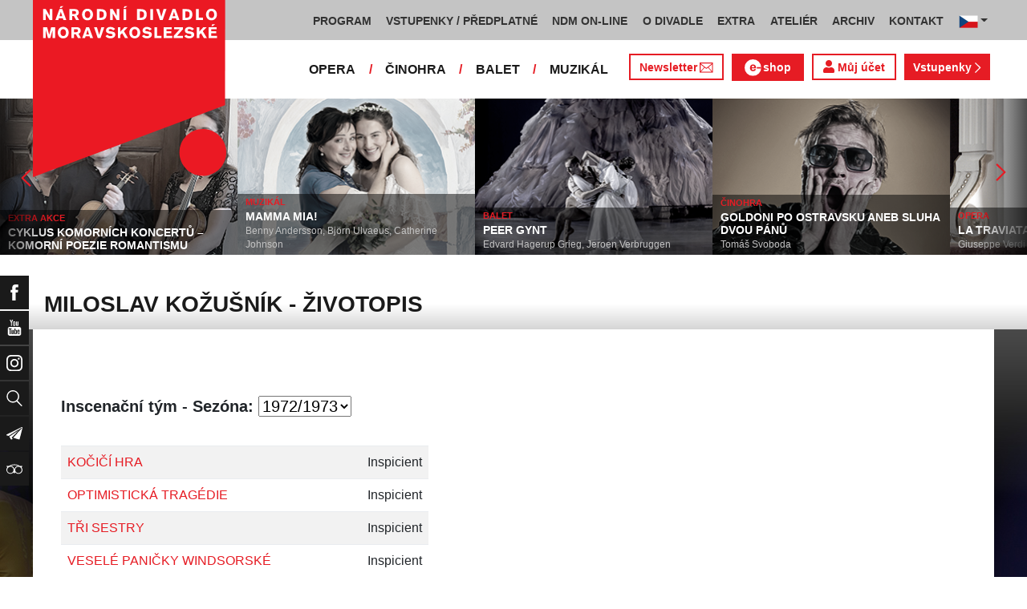

--- FILE ---
content_type: text/html; charset=UTF-8
request_url: https://www.ndm.cz/cz/osoba/3529-kozusnik-miloslav.html
body_size: 16296
content:
<!DOCTYPE html>
<html lang="cs">
    <head>
        <meta charset="utf-8">
        <meta name="viewport" content="width=device-width, initial-scale=1, shrink-to-fit=no">
        <meta name="author" content="SE-MO Data s.r.o." />
        <meta name="description" content=" Miloslav Kožušník" />
        <meta name="keywords" content="divadlo, národní, moravskoslezské, theatre, national, moravian, silesian" />
        
        <title> Miloslav Kožušník - životopis | Národní divadlo moravskoslezské</title>
        
        <link rel="icon" type="image/png" href="/favicon.png">
        
        
		<!-- Bootstrap core CSS -->
        <link href="/css/ndm.css?ver=4.25" rel="stylesheet" type="text/css">
        <link href="/css/ndm_r.css?ver=4.22" rel="stylesheet" type="text/css">
        <link rel="stylesheet" href="https://use.fontawesome.com/releases/v5.8.1/css/all.css" integrity="sha384-50oBUHEmvpQ+1lW4y57PTFmhCaXp0ML5d60M1M7uH2+nqUivzIebhndOJK28anvf" crossorigin="anonymous">
        
        <!-- jQuery UI CSS -->
        <link rel="stylesheet" href="/css/jquery-ui.css">

        <!-- Bootstrap core JavaScript -->
        <script src="/jquery/jquery.min.js"></script>

        <script src="/js/owl.carousel.js"></script>

        <script src="/js/bootstrap.bundle.min.js"></script>

        <script src="/js/jquery.jcarousellite.js"></script>

        <script src="/js/jquery-ui.js"></script>

        <script src="/js/main.js"></script>

        <script src="/js/lightbox.js"></script>

        <script src="/js/header.js?ver=1"></script>

        <script src="/js/tab-switcher.js?ver=1.1"></script>
        
		<script type="text/javascript">
			//defaultni nastaveni
            //var calMonthLink = "/cz/program/dalsi-mesic/";
            var calLanguage = "cs";
            var calActYear = "2026";
            var calActMonth = "01";
            var calDaysActive = {};
        </script> 
        
		<script id='cookies-spravne' src='https://cookies-spravne.cz/static/cc?key=SQRzg5rN7jk74aw5dnsx&lang=cs' async defer></script>

    </head>
    
    <body>
						<div class="social-links d-flex">
            <div class="social-links-col">
                <div class="social-links-item">
                    <a href="https://www.facebook.com/narodnidivadlomoravskoslezske" target="_blank" title="Facebook" class="social-links-facebook">
                        <span>Facebook</span>
                        <img src="/icon/f_facebook-white.svg" alt="Facebook">
                    </a>
                </div>
                <div class="social-links-item">
                    <a href="https://www.youtube.com/user/NDMOSTRAVA1/videos" target="_blank" title="YouTube" class="social-links-youtube">
                        <span>YouTube</span>
                        <img src="/icon/youtube-white.svg" alt="YouTube">
                    </a>
                </div>
                                <div class="social-links-item">
                    <a href="https://www.instagram.com/ndm.ostrava/" class="social-links-instagram">
                        <span>Instagram</span>
                        <img src="/icon/instagram-white.svg" alt="Instagram">
                    </a>
                </div>
                                <div class="social-links-item">
                    <a href="/cz/vyhledavani/" class="social-links-search" title="Vyhledat">
                        <span>Vyhledat</span>
                        <img src="/icon/lupa-white.svg" alt="Hledat">
                    </a>
                </div>
		                        				<div class="social-links-item">
                    <a href="https://account-content.smartemailing.cz/landing-page/?pid=11ED69C7FA76F3FC84EFAC1F6BC402AA&uid=aa4cc6b2-92c9-11eb-8ce2-ac1f6bc402ad&preview=1" title="Newsletter" class="social-links-share" target="_blank">
                        <span>Newsletter</span>
                        <img src="/icon/vlastovka-white.svg" alt="Newsletter">
                    </a>
                </div>		        
		        		        
                                <div class="social-links-item">
                    <a href="http://www.tripadvisor.cz/Attraction_Review-g274719-d1792295-Reviews-Antonin_Dvorak_Theater-Ostrava_Moravian_Silesian_Region_Moravia.html" class="social-links-tripadvisor">
                        <span>TripAdvisor</span>
                        <img src="/icon/tripadvisor-white.svg" target="_blank" title="TripAdvisor" alt="TripAdvisor">
                    </a>
                </div>
                            </div>
        </div>

        <div class="d-block d-sm-none">
            <!-- Mobile Navigation -->
            <nav class="navbar navbar-expand-sm navbar-light header-navbar-mobile">
                <div class="container">
                    <a class="navbar-brand" href="/cz/">
                        <img src="/icon/logo_cz.svg" alt="NÁRODNÍ DIVADLO MORAVSKOSLEZSKÉ" class="header-logo">
                    </a>
                     <a class="navbar-brand" href="/cz/">
                        <img src="/icon/logo_cz.svg" alt="NÁRODNÍ DIVADLO MORAVSKOSLEZSKÉ" class="header-logo">
                    </a>
                    <button class="toggler navbar-toggler" type="button" data-target="#navbarMobileToggler" aria-controls="navbarMobileToggler" aria-expanded="false" aria-label="Toggle navigation">
                        Menu
                        <img src="/icon/mobile-menu-default.png" alt="" class="toggler-icon toggler-icon-default active">
                        <img src="/icon/mobile-menu-active.png" alt="" class="toggler-icon toggler-icon-active">
                    </button>
                    <button class="toggler navbar-lang-toggler" type="button" data-target="#navbarMobileLangToggler" aria-controls="navbarMobileLangToggler" aria-expanded="false" aria-label="Toggle navigation">
                        <img src="/icon/flag-cs.png" alt="CZ">
                        <img src="/icon/mobile-menu-lang-default.png" alt="" class="toggler-icon toggler-icon-default active">
                        <img src="/icon/mobile-menu-lang-active.png" alt="" class="toggler-icon toggler-icon-active">
                    </button>
                    <div class="collapse navbar-collapse header-navbar-flex" id="navbarMobileToggler">
                        
						

		<ul class="navbar-nav ml-auto header-navbar-first">
			<li class="nav-item disabled">Menu</li>
	
					<li class="nav-item dropdown" id="navbar97Dropdown-mobile">
				<a href="/cz/program/aktualni-mesic/" title="PROGRAM"  class="nav-link" role="button" data-toggle="dropdown" aria-haspopup="true" aria-expanded="false">PROGRAM</a>
							<ul class="dropdown-menu" aria-labelledby="navbar97Dropdown-mobile">
						
					<li class="dropdown-item" id="">
				<a href="/cz/program/aktualni-mesic/" title="AKTUÁLNÍ PROGRAM"  >AKTUÁLNÍ PROGRAM</a></li>
					<li class="dropdown-item" id="">
				<a href="/cz/premiery/2025-2026/" title="PREMIÉRY 2025/2026"  >PREMIÉRY 2025/2026</a></li>
					<li class="dropdown-item" id="">
				<a href="/cz/repertoar/2025-2026/" title="REPERTOÁR 2025/2026"  >REPERTOÁR 2025/2026</a></li>
					<li class="dropdown-item" id="">
				<a href="/cz/program-extra/aktualni-mesic/" title="PROGRAM EXTRA AKCÍ"  >PROGRAM EXTRA AKCÍ</a></li>
					<li class="dropdown-item" id="">
				<a href="/cz/program-atelier/aktualni-mesic/" title="PROGRAM AKCÍ ATELIÉRU"  >PROGRAM AKCÍ ATELIÉRU</a></li>
					<li class="dropdown-item" id="">
				<a href="/cz/vystavy/" title="PROGRAM VÝSTAV"  >PROGRAM VÝSTAV</a></li></ul></li>
					<li class="nav-item dropdown" id="navbar31Dropdown-mobile">
				<a href="https://www.ndm.cz/cz/program/aktualni-mesic/" title="VSTUPENKY / PŘEDPLATNÉ"  class="nav-link" role="button" data-toggle="dropdown" aria-haspopup="true" aria-expanded="false">VSTUPENKY / PŘEDPLATNÉ</a>
							<ul class="dropdown-menu" aria-labelledby="navbar31Dropdown-mobile">
						
					<li class="dropdown-item" id="">
				<a href="https://www.ndm.cz/cz/program/aktualni-mesic/" title="VSTUPENKY"  >VSTUPENKY</a></li>
					<li class="dropdown-item" id="">
				<a href="/cz/stranka/1123-predplatne-2025-2026.html" title="PŘEDPLATNÉ 2025/2026"  >PŘEDPLATNÉ 2025/2026</a></li>
					<li class="dropdown-item" id="">
				<a href="/cz/stranka/1158-abend-2026.html" title="Předplatné ABEND"  >Předplatné ABEND</a></li>
					<li class="dropdown-item" id="">
				<a href="/cz/stranka/642-darkove-vouchery-online.html" title="DÁRKOVÝ VOUCHER"  >DÁRKOVÝ VOUCHER</a></li>
					<li class="dropdown-item" id="">
				<a href="/cz/stranka/888-moje-karta-ndm.html" title="MOJE KARTA NDM"  >MOJE KARTA NDM</a></li>
					<li class="dropdown-item" id="">
				<a href="/cz/stranka/811-moje-abo.html" title="MOJE ABO"  >MOJE ABO</a></li>
					<li class="dropdown-item" id="">
				<a href="/cz/stranka/1000-obchodni-informace-kontakty.html" title="OBCHODNÍ INFORMACE / KONTAKTY"  >OBCHODNÍ INFORMACE / KONTAKTY</a></li></ul></li>
					<li class="nav-item dropdown" id="navbar754Dropdown-mobile">
				<a href="https://podcast.ndm.cz/" title="NDM ON-LINE" target="_blank" class="nav-link" role="button" data-toggle="dropdown" aria-haspopup="true" aria-expanded="false">NDM ON-LINE</a>
							<ul class="dropdown-menu" aria-labelledby="navbar754Dropdown-mobile">
						
					<li class="dropdown-item" id="">
				<a href="https://podcast.ndm.cz/" title="Podcasty NDM"  >Podcasty NDM</a></li>
					<li class="dropdown-item" id="">
				<a href="/cz/kategorie/18-aktuality/" title="Tiskoviny NDM / Aktuality"  >Tiskoviny NDM / Aktuality</a></li>
					<li class="dropdown-item" id="">
				<a href="/cz/stranka/1061-virtualni-galerie.html" title="Virtuální galerie"  >Virtuální galerie</a></li></ul></li>
					<li class="nav-item dropdown" id="navbar158Dropdown-mobile">
				<a href="/cz/stranka/20-narodni-divadlo-moravskoslezske.html" title="O DIVADLE"  class="nav-link" role="button" data-toggle="dropdown" aria-haspopup="true" aria-expanded="false">O DIVADLE</a>
							<ul class="dropdown-menu" aria-labelledby="navbar158Dropdown-mobile">
						
					<li class="dropdown-item dropdown" id="navbar703Dropdown-mobile">
				<a href="/cz/kategorie/24-tiskove-zpravy/" title="PRESS / tiskové zprávy"   role="button" data-toggle="dropdown" aria-haspopup="true" aria-expanded="false">PRESS / tiskové zprávy</a></li>
					<li class="dropdown-item" id="">
				<a href="/cz/kategorie/15-konkurzy-a-volna-mista/" title="Konkurzy / VŘ"  >Konkurzy / VŘ</a></li>
					<li class="dropdown-item" id="">
				<a href="https://www.ndm.cz/cz/extra-akce/inscenace/6674-prohlidky-zakulisi/" title="Prohlídky zákulisí"  >Prohlídky zákulisí</a></li>
					<li class="dropdown-item" id="">
				<a href="/cz/stranka/20-narodni-divadlo-moravskoslezske.html" title="Divadla / prostory"  >Divadla / prostory</a></li>
					<li class="dropdown-item" id="">
				<a href="/cz/stranka/1145-rekonstrukce-dad.html" title="Rekonstrukce DAD"  >Rekonstrukce DAD</a></li>
					<li class="dropdown-item" id="">
				<a href="/cz/stranka/35-partneri-a-mecenasi-ndm.html" title="Partneři a mecenáši NDM"  >Partneři a mecenáši NDM</a></li>
					<li class="dropdown-item" id="">
				<a href="/cz/stranka/848-pro-zamestnance.html" title="Pro zaměstnance"  >Pro zaměstnance</a></li>
					<li class="dropdown-item" id="">
				<a href="/cz/stranka/676-oznameni.html" title="Oznámení"  >Oznámení</a></li></ul></li>
					<li class="nav-item dropdown" id="navbar283Dropdown-mobile">
				<a href="/cz/stranka/1005-ndm-extra-o-nas.html" title="EXTRA"  class="nav-link" role="button" data-toggle="dropdown" aria-haspopup="true" aria-expanded="false">EXTRA</a>
							<ul class="dropdown-menu" aria-labelledby="navbar283Dropdown-mobile">
						
					<li class="dropdown-item" id="">
				<a href="/cz/stranka/1005-ndm-extra-o-nas.html" title="O nás"  >O nás</a></li>
					<li class="dropdown-item" id="">
				<a href="/cz/repertoar-extra/2025-2026/" title="Akce, besedy, přednášky"  >Akce, besedy, přednášky</a></li>
					<li class="dropdown-item" id="">
				<a href="/cz/program-extra/aktualni-mesic/" title="Program EXTRA akcí"  >Program EXTRA akcí</a></li>
					<li class="dropdown-item" id="">
				<a href="/cz/stranka/932-cyklus-komornich-koncertu.html" title="Cyklus komorních koncertů"  >Cyklus komorních koncertů</a></li>
					<li class="dropdown-item" id="">
				<a href="/cz/stranka/881-vystavy.html" title="Výstavy"  >Výstavy</a></li>
					<li class="dropdown-item" id="">
				<a href="/cz/stranka/418-mecenassky-klub-ndm.html" title="Mecenášský klub"  >Mecenášský klub</a></li>
					<li class="dropdown-item" id="">
				<a href="/cz/stranka/151-dobrovolnictvi.html" title="Dobrovolnictví"  >Dobrovolnictví</a></li>
					<li class="dropdown-item" id="">
				<a href="/cz/stranka/1113-klub-mlady-divak.html" title="Klub Mladý divák"  >Klub Mladý divák</a></li>
					<li class="dropdown-item" id="">
				<a href="/cz/stranka/1124-edukacni-program-edu-v-ndm.html" title="EDU"  >EDU</a></li></ul></li>
					<li class="nav-item dropdown" id="navbar242Dropdown-mobile">
				<a href="/cz/stranka/118-o-nas.html" title="ATELIÉR"  class="nav-link" role="button" data-toggle="dropdown" aria-haspopup="true" aria-expanded="false">ATELIÉR</a>
							<ul class="dropdown-menu" aria-labelledby="navbar242Dropdown-mobile">
						
					<li class="dropdown-item" id="">
				<a href="/cz/stranka/118-o-nas.html" title="O nás"  >O nás</a></li>
					<li class="dropdown-item" id="">
				<a href="/cz/repertoar-atelier/2025-2026/" title="Představení, akce, workshopy"  >Představení, akce, workshopy</a></li>
					<li class="dropdown-item" id="">
				<a href="/cz/program-atelier/aktualni-mesic/" title="Program akcí ATELIÉRU"  >Program akcí ATELIÉRU</a></li>
					<li class="dropdown-item" id="">
				<a href="https://www.ndm.cz/cz/extra-akce-atelier/inscenace/6685-vylet/" title="Pro mateřinky"  >Pro mateřinky</a></li>
					<li class="dropdown-item" id="">
				<a href="/cz/stranka/938-pro-skoly.html" title="Pro školy"  >Pro školy</a></li>
					<li class="dropdown-item" id="">
				<a href="/cz/stranka/927-pro-nactilete.html" title="Pro náctileté"  >Pro náctileté</a></li>
					<li class="dropdown-item" id="">
				<a href="/cz/stranka/924-pro-seniory.html" title="Pro seniory"  >Pro seniory</a></li>
					<li class="dropdown-item" id="">
				<a href="https://www.ndm.cz/cz/extra-akce-atelier/inscenace/6139-poeticka-kavarna/" title="Poetická kavárna" target="_blank" >Poetická kavárna</a></li>
					<li class="dropdown-item" id="">
				<a href="/cz/stranka/1143-perfolab.html" title="Perfolab"  >Perfolab</a></li></ul></li>
					<li class="nav-item dropdown" id="navbar553Dropdown-mobile">
				<a href="http://www.ndm.cz/cz/archiv" title="ARCHIV"  class="nav-link" role="button" data-toggle="dropdown" aria-haspopup="true" aria-expanded="false">ARCHIV</a>
							<ul class="dropdown-menu" aria-labelledby="navbar553Dropdown-mobile">
						
					<li class="dropdown-item" id="">
				<a href="/cz/stranka/409-o-archivu.html" title="O archivu"  >O archivu</a></li>
					<li class="dropdown-item" id="">
				<a href="/cz/archiv" title="Archiv ON-LINE"  >Archiv ON-LINE</a></li>
					<li class="dropdown-item" id="">
				<a href="/cz/stranka/410-ostravsky-divadelni-archiv.html" title="Ostravský divadelní archiv"  >Ostravský divadelní archiv</a></li>
					<li class="dropdown-item" id="">
				<a href="/cz/stranka/161-historie-narodniho-divadla-moravskoslezskeho-v-datech.html" title="Historie NDM"  >Historie NDM</a></li>
					<li class="dropdown-item" id="">
				<a href="/cz/stranka/1112-inspirativni-pamet-divadla.html" title="Inspirativní paměť divadla" target="_blank" >Inspirativní paměť divadla</a></li></ul></li>
					<li class="nav-item dropdown" id="navbar40Dropdown-mobile">
				<a href="/cz/stranka/14-kontakt.html" title="KONTAKT"  class="nav-link" role="button" data-toggle="dropdown" aria-haspopup="true" aria-expanded="false">KONTAKT</a>
							<ul class="dropdown-menu" aria-labelledby="navbar40Dropdown-mobile">
						
					<li class="dropdown-item" id="">
				<a href="/cz/stranka/1000-obchodni-informace-kontakty.html" title="Vstupenky / předplatné"  >Vstupenky / předplatné</a></li>
					<li class="dropdown-item" id="">
				<a href="/cz/stranka/921-vedeni-divadla.html" title="Vedení divadla"  >Vedení divadla</a></li>
					<li class="dropdown-item" id="">
				<a href="/cz/opera/" title="Opera"  >Opera</a></li>
					<li class="dropdown-item" id="">
				<a href="/cz/cinohra/" title="Činohra"  >Činohra</a></li>
					<li class="dropdown-item" id="">
				<a href="/cz/balet/" title="Balet"  >Balet</a></li>
					<li class="dropdown-item" id="">
				<a href="/cz/opereta-muzikal/" title="Muzikál"  >Muzikál</a></li>
					<li class="dropdown-item" id="">
				<a href="/cz/stranka/785-pronajem.html" title="Pronájem"  >Pronájem</a></li>
					<li class="dropdown-item" id="">
				<a href="/cz/stranka/775-kavarna-narodni-dum-bar-ve-dvanactce.html" title="Kavárna Národní dům / bar Ve „12“"  >Kavárna Národní dům / bar Ve „12“</a></li></ul></li></ul>        


                        <ul class="navbar-nav ml-auto header-navbar-second">
                            <li class="nav-item disabled">Soubory</li>
                            <li class="nav-item">
                                <a href="/cz/opera/" title="OPERA"  class="nav-link">OPERA</a>                            </li>
                            <li class="nav-item">
                                <a href="/cz/cinohra/" title="ČINOHRA"  class="nav-link">ČINOHRA</a>                            </li>
                            <li class="nav-item">
                                <a href="/cz/balet/" title="BALET"  class="nav-link">BALET</a>                            </li>
                            <li class="nav-item">
                                <a href="/cz/opereta-muzikal/" title="MUZIKÁL"  class="nav-link">MUZIKÁL</a>                            </li>
                            <li class="nav-item header-newsletter-new">
                                <a href="https://account-content.smartemailing.cz/landing-page/?pid=11ED69C7FA76F3FC84EFAC1F6BC402AA&uid=aa4cc6b2-92c9-11eb-8ce2-ac1f6bc402ad&preview=1" title="Newsletter" target="_blank" class="nav-link">
                                    <img src="/icon/obalka_barva_E61C24.svg" alt="" class="default"><img src="/icon/obalka_barva_AA0E21.svg" alt="" class="hover"><img src="/icon/obalka_barva_AA0E21.svg" alt="" class="active"><p>Newsletter</p>
                                </a>
                            </li>
                            <li class="nav-item header-tickets">
                            	<a href="https://prodej.ndm.cz/ndm/General/MyAccount?mrsid=114" title="Můj účet" target="_blank" class="nav-link"><i class="fa fa-user" aria-hidden="true"></i> Můj účet</a>
                            </li>
                                                        <li class="nav-item header-eshop">
                            	<a href="https://eshop.ndm.cz" title="E-shop" target="_blank" class="nav-link">
                            		<img src="/icon/e_eshop_E61C24.svg" alt="e-" class="default"><img src="/icon/e_eshop_AA0E21.svg" alt="e-" class="hover"><img src="/icon/e_eshop_AA0E21.svg" alt="e-" class="active"><p>shop</p>
                            	</a>
                            </li>
                                                        <li class="nav-item header-tickets">
                                <a href="/cz/program/" title="Vstupenky " target="_blank" class="nav-link">Vstupenky <img src="/icon/sipka_vpravo_bila.svg" alt="chevron-right"></a>                            </li>

                        </ul>
                    </div>
                    <div class="collapse navbar-collapse header-navbar-lang-flex" id="navbarMobileLangToggler">
                        <ul class="navbar-nav header-navbar-first">
                            <li class="nav-item">
                                <a class="nav-link" href="/cz/language/change-language/lang-abbrv/en/" title="EN"><img src="/icon/flag-gb.png" alt="EN"></a>
                            </li>
                        </ul>
                    </div>
                </div>
            </nav>
        </div>

        <div class="navbar-sticky-top d-none d-sm-block">
            <!-- Navigation -->
            <nav class="navbar navbar-expand-sm navbar-light header-navbar-main">
                <div class="container">
                    <a class="navbar-brand" href="/cz/">
                        <img src="/icon/logo_cz.svg" alt="NÁRODNÍ DIVADLO MORAVSKOSLEZSKÉ" class="header-logo">
                    </a>
                    

    <div class="collapse navbar-collapse">
    <ul class="navbar-nav ml-auto">
					<li class="nav-item dropdown toggler" id="navbar97Dropdown">
				<a href="/cz/program/aktualni-mesic/" title="PROGRAM"  class="nav-link" role="button" data-target=".dropdown-menu" aria-haspopup="true" aria-expanded="false">PROGRAM</a>
							<ul class="dropdown-menu" aria-labelledby="navbar97Dropdown">
						
					<li class="dropdown-item" id="">
				<a href="/cz/program/aktualni-mesic/" title="AKTUÁLNÍ PROGRAM"  >AKTUÁLNÍ PROGRAM</a></li>
					<li class="dropdown-item" id="">
				<a href="/cz/premiery/2025-2026/" title="PREMIÉRY 2025/2026"  >PREMIÉRY 2025/2026</a></li>
					<li class="dropdown-item" id="">
				<a href="/cz/repertoar/2025-2026/" title="REPERTOÁR 2025/2026"  >REPERTOÁR 2025/2026</a></li>
					<li class="dropdown-item" id="">
				<a href="/cz/program-extra/aktualni-mesic/" title="PROGRAM EXTRA AKCÍ"  >PROGRAM EXTRA AKCÍ</a></li>
					<li class="dropdown-item" id="">
				<a href="/cz/program-atelier/aktualni-mesic/" title="PROGRAM AKCÍ ATELIÉRU"  >PROGRAM AKCÍ ATELIÉRU</a></li>
					<li class="dropdown-item" id="">
				<a href="/cz/vystavy/" title="PROGRAM VÝSTAV"  >PROGRAM VÝSTAV</a></li></ul></li>
					<li class="nav-item dropdown toggler" id="navbar31Dropdown">
				<a href="https://www.ndm.cz/cz/program/aktualni-mesic/" title="VSTUPENKY / PŘEDPLATNÉ"  class="nav-link" role="button" data-target=".dropdown-menu" aria-haspopup="true" aria-expanded="false">VSTUPENKY / PŘEDPLATNÉ</a>
							<ul class="dropdown-menu" aria-labelledby="navbar31Dropdown">
						
					<li class="dropdown-item" id="">
				<a href="https://www.ndm.cz/cz/program/aktualni-mesic/" title="VSTUPENKY"  >VSTUPENKY</a></li>
					<li class="dropdown-item" id="">
				<a href="/cz/stranka/1123-predplatne-2025-2026.html" title="PŘEDPLATNÉ 2025/2026"  >PŘEDPLATNÉ 2025/2026</a></li>
					<li class="dropdown-item" id="">
				<a href="/cz/stranka/1158-abend-2026.html" title="Předplatné ABEND"  >Předplatné ABEND</a></li>
					<li class="dropdown-item" id="">
				<a href="/cz/stranka/642-darkove-vouchery-online.html" title="DÁRKOVÝ VOUCHER"  >DÁRKOVÝ VOUCHER</a></li>
					<li class="dropdown-item" id="">
				<a href="/cz/stranka/888-moje-karta-ndm.html" title="MOJE KARTA NDM"  >MOJE KARTA NDM</a></li>
					<li class="dropdown-item" id="">
				<a href="/cz/stranka/811-moje-abo.html" title="MOJE ABO"  >MOJE ABO</a></li>
					<li class="dropdown-item" id="">
				<a href="/cz/stranka/1000-obchodni-informace-kontakty.html" title="OBCHODNÍ INFORMACE / KONTAKTY"  >OBCHODNÍ INFORMACE / KONTAKTY</a></li></ul></li>
					<li class="nav-item dropdown toggler" id="navbar754Dropdown">
				<a href="https://podcast.ndm.cz/" title="NDM ON-LINE" target="_blank" class="nav-link" role="button" data-target=".dropdown-menu" aria-haspopup="true" aria-expanded="false">NDM ON-LINE</a>
							<ul class="dropdown-menu" aria-labelledby="navbar754Dropdown">
						
					<li class="dropdown-item" id="">
				<a href="https://podcast.ndm.cz/" title="Podcasty NDM"  >Podcasty NDM</a></li>
					<li class="dropdown-item" id="">
				<a href="/cz/kategorie/18-aktuality/" title="Tiskoviny NDM / Aktuality"  >Tiskoviny NDM / Aktuality</a></li>
					<li class="dropdown-item" id="">
				<a href="/cz/stranka/1061-virtualni-galerie.html" title="Virtuální galerie"  >Virtuální galerie</a></li></ul></li>
					<li class="nav-item dropdown toggler d-none d-lg-block" id="navbar158Dropdown">
				<a href="/cz/stranka/20-narodni-divadlo-moravskoslezske.html" title="O DIVADLE"  class="nav-link" role="button" data-target=".dropdown-menu" aria-haspopup="true" aria-expanded="false">O DIVADLE</a>
							<ul class="dropdown-menu" aria-labelledby="navbar158Dropdown">
						
					<li class="dropdown-item dropdown toggler" id="navbar703Dropdown">
				<a href="/cz/kategorie/24-tiskove-zpravy/" title="PRESS / tiskové zprávy"   role="button" data-target=".dropdown-menu" aria-haspopup="true" aria-expanded="false">PRESS / tiskové zprávy</a></li>
					<li class="dropdown-item" id="">
				<a href="/cz/kategorie/15-konkurzy-a-volna-mista/" title="Konkurzy / VŘ"  >Konkurzy / VŘ</a></li>
					<li class="dropdown-item" id="">
				<a href="https://www.ndm.cz/cz/extra-akce/inscenace/6674-prohlidky-zakulisi/" title="Prohlídky zákulisí"  >Prohlídky zákulisí</a></li>
					<li class="dropdown-item" id="">
				<a href="/cz/stranka/20-narodni-divadlo-moravskoslezske.html" title="Divadla / prostory"  >Divadla / prostory</a></li>
					<li class="dropdown-item" id="">
				<a href="/cz/stranka/1145-rekonstrukce-dad.html" title="Rekonstrukce DAD"  >Rekonstrukce DAD</a></li>
					<li class="dropdown-item" id="">
				<a href="/cz/stranka/35-partneri-a-mecenasi-ndm.html" title="Partneři a mecenáši NDM"  >Partneři a mecenáši NDM</a></li>
					<li class="dropdown-item" id="">
				<a href="/cz/stranka/848-pro-zamestnance.html" title="Pro zaměstnance"  >Pro zaměstnance</a></li>
					<li class="dropdown-item" id="">
				<a href="/cz/stranka/676-oznameni.html" title="Oznámení"  >Oznámení</a></li></ul></li>
					<li class="nav-item dropdown toggler d-none d-lg-block" id="navbar283Dropdown">
				<a href="/cz/stranka/1005-ndm-extra-o-nas.html" title="EXTRA"  class="nav-link" role="button" data-target=".dropdown-menu" aria-haspopup="true" aria-expanded="false">EXTRA</a>
							<ul class="dropdown-menu" aria-labelledby="navbar283Dropdown">
						
					<li class="dropdown-item" id="">
				<a href="/cz/stranka/1005-ndm-extra-o-nas.html" title="O nás"  >O nás</a></li>
					<li class="dropdown-item" id="">
				<a href="/cz/repertoar-extra/2025-2026/" title="Akce, besedy, přednášky"  >Akce, besedy, přednášky</a></li>
					<li class="dropdown-item" id="">
				<a href="/cz/program-extra/aktualni-mesic/" title="Program EXTRA akcí"  >Program EXTRA akcí</a></li>
					<li class="dropdown-item" id="">
				<a href="/cz/stranka/932-cyklus-komornich-koncertu.html" title="Cyklus komorních koncertů"  >Cyklus komorních koncertů</a></li>
					<li class="dropdown-item" id="">
				<a href="/cz/stranka/881-vystavy.html" title="Výstavy"  >Výstavy</a></li>
					<li class="dropdown-item" id="">
				<a href="/cz/stranka/418-mecenassky-klub-ndm.html" title="Mecenášský klub"  >Mecenášský klub</a></li>
					<li class="dropdown-item" id="">
				<a href="/cz/stranka/151-dobrovolnictvi.html" title="Dobrovolnictví"  >Dobrovolnictví</a></li>
					<li class="dropdown-item" id="">
				<a href="/cz/stranka/1113-klub-mlady-divak.html" title="Klub Mladý divák"  >Klub Mladý divák</a></li>
					<li class="dropdown-item" id="">
				<a href="/cz/stranka/1124-edukacni-program-edu-v-ndm.html" title="EDU"  >EDU</a></li></ul></li>
					<li class="nav-item dropdown toggler d-none d-xl-block" id="navbar242Dropdown">
				<a href="/cz/stranka/118-o-nas.html" title="ATELIÉR"  class="nav-link" role="button" data-target=".dropdown-menu" aria-haspopup="true" aria-expanded="false">ATELIÉR</a>
							<ul class="dropdown-menu" aria-labelledby="navbar242Dropdown">
						
					<li class="dropdown-item" id="">
				<a href="/cz/stranka/118-o-nas.html" title="O nás"  >O nás</a></li>
					<li class="dropdown-item" id="">
				<a href="/cz/repertoar-atelier/2025-2026/" title="Představení, akce, workshopy"  >Představení, akce, workshopy</a></li>
					<li class="dropdown-item" id="">
				<a href="/cz/program-atelier/aktualni-mesic/" title="Program akcí ATELIÉRU"  >Program akcí ATELIÉRU</a></li>
					<li class="dropdown-item" id="">
				<a href="https://www.ndm.cz/cz/extra-akce-atelier/inscenace/6685-vylet/" title="Pro mateřinky"  >Pro mateřinky</a></li>
					<li class="dropdown-item" id="">
				<a href="/cz/stranka/938-pro-skoly.html" title="Pro školy"  >Pro školy</a></li>
					<li class="dropdown-item" id="">
				<a href="/cz/stranka/927-pro-nactilete.html" title="Pro náctileté"  >Pro náctileté</a></li>
					<li class="dropdown-item" id="">
				<a href="/cz/stranka/924-pro-seniory.html" title="Pro seniory"  >Pro seniory</a></li>
					<li class="dropdown-item" id="">
				<a href="https://www.ndm.cz/cz/extra-akce-atelier/inscenace/6139-poeticka-kavarna/" title="Poetická kavárna" target="_blank" >Poetická kavárna</a></li>
					<li class="dropdown-item" id="">
				<a href="/cz/stranka/1143-perfolab.html" title="Perfolab"  >Perfolab</a></li></ul></li>
					<li class="nav-item dropdown toggler d-none d-xl-block" id="navbar553Dropdown">
				<a href="http://www.ndm.cz/cz/archiv" title="ARCHIV"  class="nav-link" role="button" data-target=".dropdown-menu" aria-haspopup="true" aria-expanded="false">ARCHIV</a>
							<ul class="dropdown-menu" aria-labelledby="navbar553Dropdown">
						
					<li class="dropdown-item" id="">
				<a href="/cz/stranka/409-o-archivu.html" title="O archivu"  >O archivu</a></li>
					<li class="dropdown-item" id="">
				<a href="/cz/archiv" title="Archiv ON-LINE"  >Archiv ON-LINE</a></li>
					<li class="dropdown-item" id="">
				<a href="/cz/stranka/410-ostravsky-divadelni-archiv.html" title="Ostravský divadelní archiv"  >Ostravský divadelní archiv</a></li>
					<li class="dropdown-item" id="">
				<a href="/cz/stranka/161-historie-narodniho-divadla-moravskoslezskeho-v-datech.html" title="Historie NDM"  >Historie NDM</a></li>
					<li class="dropdown-item" id="">
				<a href="/cz/stranka/1112-inspirativni-pamet-divadla.html" title="Inspirativní paměť divadla" target="_blank" >Inspirativní paměť divadla</a></li></ul></li>
					<li class="nav-item dropdown toggler d-none d-xl-block" id="navbar40Dropdown">
				<a href="/cz/stranka/14-kontakt.html" title="KONTAKT"  class="nav-link" role="button" data-target=".dropdown-menu" aria-haspopup="true" aria-expanded="false">KONTAKT</a>
							<ul class="dropdown-menu" aria-labelledby="navbar40Dropdown">
						
					<li class="dropdown-item" id="">
				<a href="/cz/stranka/1000-obchodni-informace-kontakty.html" title="Vstupenky / předplatné"  >Vstupenky / předplatné</a></li>
					<li class="dropdown-item" id="">
				<a href="/cz/stranka/921-vedeni-divadla.html" title="Vedení divadla"  >Vedení divadla</a></li>
					<li class="dropdown-item" id="">
				<a href="/cz/opera/" title="Opera"  >Opera</a></li>
					<li class="dropdown-item" id="">
				<a href="/cz/cinohra/" title="Činohra"  >Činohra</a></li>
					<li class="dropdown-item" id="">
				<a href="/cz/balet/" title="Balet"  >Balet</a></li>
					<li class="dropdown-item" id="">
				<a href="/cz/opereta-muzikal/" title="Muzikál"  >Muzikál</a></li>
					<li class="dropdown-item" id="">
				<a href="/cz/stranka/785-pronajem.html" title="Pronájem"  >Pronájem</a></li>
					<li class="dropdown-item" id="">
				<a href="/cz/stranka/775-kavarna-narodni-dum-bar-ve-dvanactce.html" title="Kavárna Národní dům / bar Ve „12“"  >Kavárna Národní dům / bar Ve „12“</a></li></ul></li>
                            <li class="nav-item dropdown toggler d-xl-none" id="navbarMoreDropdown">
                                <a class="nav-link" href="#" role="button" aria-haspopup="true" aria-expanded="false">
                                    Další
                                </a>
                                <ul class="dropdown-menu dropdown-menu-right" aria-labelledby="navbarMoreDropdown">
                                    
	                		<li class="dropdown-item d-md-block d-lg-none  dropdown toggler" id="navbarMore158Dropdown">
	                			<a href="/cz/stranka/20-narodni-divadlo-moravskoslezske.html" title="O DIVADLE"   role="button" data-target=".dropdown-menu" aria-haspopup="true" aria-expanded="false">O DIVADLE</a>
	                	
                                 
                <ul class="dropdown-menu" aria-labelledby="navbarMore158Dropdown">
            
                        <li class="dropdown-item">
                            <a href="/cz/kategorie/24-tiskove-zpravy/" title="PRESS / tiskové zprávy"  >PRESS / tiskové zprávy</a>
                        </li>
                
                        <li class="dropdown-item">
                            <a href="/cz/kategorie/15-konkurzy-a-volna-mista/" title="Konkurzy / VŘ"  >Konkurzy / VŘ</a>
                        </li>
                
                        <li class="dropdown-item">
                            <a href="https://www.ndm.cz/cz/extra-akce/inscenace/6674-prohlidky-zakulisi/" title="Prohlídky zákulisí"  >Prohlídky zákulisí</a>
                        </li>
                
                        <li class="dropdown-item">
                            <a href="/cz/stranka/20-narodni-divadlo-moravskoslezske.html" title="Divadla / prostory"  >Divadla / prostory</a>
                        </li>
                
                        <li class="dropdown-item">
                            <a href="/cz/stranka/1145-rekonstrukce-dad.html" title="Rekonstrukce DAD"  >Rekonstrukce DAD</a>
                        </li>
                
                        <li class="dropdown-item">
                            <a href="/cz/stranka/35-partneri-a-mecenasi-ndm.html" title="Partneři a mecenáši NDM"  >Partneři a mecenáši NDM</a>
                        </li>
                
                        <li class="dropdown-item">
                            <a href="/cz/stranka/848-pro-zamestnance.html" title="Pro zaměstnance"  >Pro zaměstnance</a>
                        </li>
                
                        <li class="dropdown-item">
                            <a href="/cz/stranka/676-oznameni.html" title="Oznámení"  >Oznámení</a>
                        </li>
                
                </ul>
            
                            
                	    </li>
                	    
	                		<li class="dropdown-item d-md-block d-lg-none  dropdown toggler" id="navbarMore283Dropdown">
	                			<a href="/cz/stranka/1005-ndm-extra-o-nas.html" title="EXTRA"   role="button" data-target=".dropdown-menu" aria-haspopup="true" aria-expanded="false">EXTRA</a>
	                	
                                 
                <ul class="dropdown-menu" aria-labelledby="navbarMore283Dropdown">
            
                        <li class="dropdown-item">
                            <a href="/cz/stranka/1005-ndm-extra-o-nas.html" title="O nás"  >O nás</a>
                        </li>
                
                        <li class="dropdown-item">
                            <a href="/cz/repertoar-extra/2025-2026/" title="Akce, besedy, přednášky"  >Akce, besedy, přednášky</a>
                        </li>
                
                        <li class="dropdown-item">
                            <a href="/cz/program-extra/aktualni-mesic/" title="Program EXTRA akcí"  >Program EXTRA akcí</a>
                        </li>
                
                        <li class="dropdown-item">
                            <a href="/cz/stranka/932-cyklus-komornich-koncertu.html" title="Cyklus komorních koncertů"  >Cyklus komorních koncertů</a>
                        </li>
                
                        <li class="dropdown-item">
                            <a href="/cz/stranka/881-vystavy.html" title="Výstavy"  >Výstavy</a>
                        </li>
                
                        <li class="dropdown-item">
                            <a href="/cz/stranka/418-mecenassky-klub-ndm.html" title="Mecenášský klub"  >Mecenášský klub</a>
                        </li>
                
                        <li class="dropdown-item">
                            <a href="/cz/stranka/151-dobrovolnictvi.html" title="Dobrovolnictví"  >Dobrovolnictví</a>
                        </li>
                
                        <li class="dropdown-item">
                            <a href="/cz/stranka/1113-klub-mlady-divak.html" title="Klub Mladý divák"  >Klub Mladý divák</a>
                        </li>
                
                        <li class="dropdown-item">
                            <a href="/cz/stranka/1124-edukacni-program-edu-v-ndm.html" title="EDU"  >EDU</a>
                        </li>
                
                </ul>
            
                            
                	    </li>
                	     
	                		<li class="dropdown-item  dropdown toggler" id="navbarMore242Dropdown">
	                			<a href="/cz/stranka/118-o-nas.html" title="ATELIÉR"   role="button" data-target=".dropdown-menu" aria-haspopup="true" aria-expanded="false">ATELIÉR</a>

                        
                                 
                <ul class="dropdown-menu" aria-labelledby="navbarMore242Dropdown">
            
                        <li class="dropdown-item">
                            <a href="/cz/stranka/118-o-nas.html" title="O nás"  >O nás</a>
                        </li>
                
                        <li class="dropdown-item">
                            <a href="/cz/repertoar-atelier/2025-2026/" title="Představení, akce, workshopy"  >Představení, akce, workshopy</a>
                        </li>
                
                        <li class="dropdown-item">
                            <a href="/cz/program-atelier/aktualni-mesic/" title="Program akcí ATELIÉRU"  >Program akcí ATELIÉRU</a>
                        </li>
                
                        <li class="dropdown-item">
                            <a href="https://www.ndm.cz/cz/extra-akce-atelier/inscenace/6685-vylet/" title="Pro mateřinky"  >Pro mateřinky</a>
                        </li>
                
                        <li class="dropdown-item">
                            <a href="/cz/stranka/938-pro-skoly.html" title="Pro školy"  >Pro školy</a>
                        </li>
                
                        <li class="dropdown-item">
                            <a href="/cz/stranka/927-pro-nactilete.html" title="Pro náctileté"  >Pro náctileté</a>
                        </li>
                
                        <li class="dropdown-item">
                            <a href="/cz/stranka/924-pro-seniory.html" title="Pro seniory"  >Pro seniory</a>
                        </li>
                
                        <li class="dropdown-item">
                            <a href="https://www.ndm.cz/cz/extra-akce-atelier/inscenace/6139-poeticka-kavarna/" title="Poetická kavárna" target="_blank" >Poetická kavárna</a>
                        </li>
                
                        <li class="dropdown-item">
                            <a href="/cz/stranka/1143-perfolab.html" title="Perfolab"  >Perfolab</a>
                        </li>
                
                </ul>
            
                            
	                		</li>
						 
	                		<li class="dropdown-item  dropdown toggler" id="navbarMore553Dropdown">
	                			<a href="http://www.ndm.cz/cz/archiv" title="ARCHIV"   role="button" data-target=".dropdown-menu" aria-haspopup="true" aria-expanded="false">ARCHIV</a>

                        
                                 
                <ul class="dropdown-menu" aria-labelledby="navbarMore553Dropdown">
            
                        <li class="dropdown-item">
                            <a href="/cz/stranka/409-o-archivu.html" title="O archivu"  >O archivu</a>
                        </li>
                
                        <li class="dropdown-item">
                            <a href="/cz/archiv" title="Archiv ON-LINE"  >Archiv ON-LINE</a>
                        </li>
                
                        <li class="dropdown-item">
                            <a href="/cz/stranka/410-ostravsky-divadelni-archiv.html" title="Ostravský divadelní archiv"  >Ostravský divadelní archiv</a>
                        </li>
                
                        <li class="dropdown-item">
                            <a href="/cz/stranka/161-historie-narodniho-divadla-moravskoslezskeho-v-datech.html" title="Historie NDM"  >Historie NDM</a>
                        </li>
                
                        <li class="dropdown-item">
                            <a href="/cz/stranka/1112-inspirativni-pamet-divadla.html" title="Inspirativní paměť divadla" target="_blank" >Inspirativní paměť divadla</a>
                        </li>
                
                </ul>
            
                            
	                		</li>
						 
	                		<li class="dropdown-item  dropdown toggler" id="navbarMore40Dropdown">
	                			<a href="/cz/stranka/14-kontakt.html" title="KONTAKT"   role="button" data-target=".dropdown-menu" aria-haspopup="true" aria-expanded="false">KONTAKT</a>

                        
                                 
                <ul class="dropdown-menu" aria-labelledby="navbarMore40Dropdown">
            
                        <li class="dropdown-item">
                            <a href="/cz/stranka/1000-obchodni-informace-kontakty.html" title="Vstupenky / předplatné"  >Vstupenky / předplatné</a>
                        </li>
                
                        <li class="dropdown-item">
                            <a href="/cz/stranka/921-vedeni-divadla.html" title="Vedení divadla"  >Vedení divadla</a>
                        </li>
                
                        <li class="dropdown-item">
                            <a href="/cz/opera/" title="Opera"  >Opera</a>
                        </li>
                
                        <li class="dropdown-item">
                            <a href="/cz/cinohra/" title="Činohra"  >Činohra</a>
                        </li>
                
                        <li class="dropdown-item">
                            <a href="/cz/balet/" title="Balet"  >Balet</a>
                        </li>
                
                        <li class="dropdown-item">
                            <a href="/cz/opereta-muzikal/" title="Muzikál"  >Muzikál</a>
                        </li>
                
                        <li class="dropdown-item">
                            <a href="/cz/stranka/785-pronajem.html" title="Pronájem"  >Pronájem</a>
                        </li>
                
                        <li class="dropdown-item">
                            <a href="/cz/stranka/775-kavarna-narodni-dum-bar-ve-dvanactce.html" title="Kavárna Národní dům / bar Ve „12“"  >Kavárna Národní dům / bar Ve „12“</a>
                        </li>
                
                </ul>
            
                            
	                		</li>
						
                                </ul>
                            </li>
        
                            <li class="nav-item dropdown toggler">
                                <a class="nav-link dropdown-toggle" href="#" id="dropdownlang" data-toggle="dropdown" aria-haspopup="true" aria-expanded="false"><img src="/icon/flag-cs.png" alt="CZ"></a>
                                <div class="dropdown-menu" aria-labelledby="dropdownlang" style="min-width: 60px; width: 68px !important;">
                                    <a class="dropdown-item" href="/cz/language/change-language/lang-abbrv/cz/" title="CZ"><img src="/icon/flag-cs.png" alt="CZ"></a>
                                    <a class="dropdown-item" href="/cz/language/change-language/lang-abbrv/en/" title="EN"><img src="/icon/flag-gb.png" alt="EN"></a>
                                </div>
                            </li>

		</ul>
        </div>
            
                </div>
            </nav>

            <!-- Navigation 2 -->
            <nav class="navbar navbar-expand-sm navbar-light header-navbar-secondary">
                <div class="container">
                    <div class="collapse navbar-collapse">
                        <ul class="navbar-nav ml-auto">
                            <li class="nav-item">
                                <a href="/cz/opera/program/" title="OPERA"  class="nav-link">OPERA</a>                            </li>
                            <li class="nav-item header-separator">
                                <span class="nav-link">/</span>
                            </li>
                            <li class="nav-item">
                                <a href="/cz/cinohra/program/" title="ČINOHRA"  class="nav-link">ČINOHRA</a>                            </li>
                            <li class="nav-item header-separator">
                                <span class="nav-link">/</span>
                            </li>
                            <li class="nav-item">
                                <a href="/cz/balet/program/" title="BALET"  class="nav-link">BALET</a>                            </li>
                            <li class="nav-item header-separator">
                                <span class="nav-link">/</span>
                            </li>
                            <li class="nav-item">
                                <a href="/cz/opereta-muzikal/program/" title="MUZIKÁL"  class="nav-link">MUZIKÁL</a>                            </li>

                            <li class="nav-item header-newsletter-new d-none d-lg-block">
                                <a href="https://account-content.smartemailing.cz/landing-page/?pid=11ED69C7FA76F3FC84EFAC1F6BC402AA&uid=aa4cc6b2-92c9-11eb-8ce2-ac1f6bc402ad&preview=1" title="Newsletter" target="_blank" class="nav-link">
                                    Newsletter<img src="/icon/obalka_barva_E61C24.svg" alt="" class="default"><img src="/icon/obalka_barva_AA0E21.svg" alt="" class="hover"><img src="/icon/obalka_barva_AA0E21.svg" alt="" class="active">
                                </a>
                            </li>
                                                        <li class="nav-item header-eshop d-none d-lg-block">
                            	<a href="https://eshop.ndm.cz" title="E-shop" target="_blank" class="nav-link">
                            		<img src="/icon/e_eshop_barva_E61C24_3.svg" alt="e-" class="default"><img src="/icon/e_eshop_barva_AA0E21_3.svg" alt="e-" class="hover"><img src="/icon/e_eshop_barva_AA0E21_3.svg" alt="e-" class="active"><p>shop</p>
                            	</a>
                            </li>
                                                        
                                                        <li class="nav-item header-tickets-new  d-none d-lg-block">
                            	<a href="https://prodej.ndm.cz/ndm/General/MyAccount?mrsid=114" title="Můj účet" target="_blank" class="nav-link"><i class="fa fa-user" aria-hidden="true"></i> Můj účet</a>
                            </li>
                            <li class="nav-item header-tickets d-none d-lg-block">
                                <a href="/cz/program/" title="Vstupenky " target="_blank" class="nav-link">Vstupenky <img src="/icon/sipka_vpravo_bila.svg" alt="chevron-right"></a>                            </li>
                            
                                                    </ul>
                    </div>
                </div>
            </nav>
        </div>
		        <!-- CAROUSEL -->    
		<div id="carousel" class="d-none d-sm-block">
            <div id="list">
                <div class="prev" id="jc-prev"><img src="/icon/sipka_vpravo_cervena.svg" alt="prev" class="mx-auto align-middle svg" onclick="direction='left'; timerReset()" /></div>
    				<div class="slider">
    					<ul>
    						    						<li>
    							<a href="/cz/opera/inscenace/6624-mojzis-a-faraon-aneb-prechod-rudeho-more/">
	    							<img src="/image4web/inscenation-carousel/296x197-mojzis-a-faraon-jpg-1768390594.jpg" alt="" />
    							</a>
                                <div class="caption">
                                                                    	<div class="division"><a href="/cz/opera/inscenace/6624-mojzis-a-faraon-aneb-prechod-rudeho-more/">OPERA</a></div>
                                    <h4><a href="/cz/opera/inscenace/6624-mojzis-a-faraon-aneb-prechod-rudeho-more/">MOJŽÍŠ A FARAON ANEB PŘECHOD RUDÉHO MOŘE</a></h4>
                                    <p><a href="/cz/opera/inscenace/6624-mojzis-a-faraon-aneb-prechod-rudeho-more/">Gioachino Rossini</a></p>
                                </div>
    						</li>
    						    						<li>
    							<a href="/cz/extra-akce/inscenace/6694-cyklus-komornich-koncertu-komorni-poezie-romantismu/">
	    							<img src="/image4web/inscenation-carousel/296x197-trio-binarova-macecek-novotna-jpg-1768306914.jpg" alt="" />
    							</a>
                                <div class="caption">
                                                                    	<div class="division"><a href="/cz/extra-akce/inscenace/6694-cyklus-komornich-koncertu-komorni-poezie-romantismu/">EXTRA AKCE</a></div>
                                    <h4><a href="/cz/extra-akce/inscenace/6694-cyklus-komornich-koncertu-komorni-poezie-romantismu/">CYKLUS KOMORNÍCH KONCERTŮ – KOMORNÍ POEZIE ROMANTISMU</a></h4>
                                    <p><a href="/cz/extra-akce/inscenace/6694-cyklus-komornich-koncertu-komorni-poezie-romantismu/"></a></p>
                                </div>
    						</li>
    						    						<li>
    							<a href="/cz/opereta-muzikal/inscenace/6363-mamma-mia/">
	    							<img src="/image4web/inscenation-carousel/296x197-mamma-mia-fialova-jpg-1740658001.jpg" alt="" />
    							</a>
                                <div class="caption">
                                                                    	<div class="division"><a href="/cz/opereta-muzikal/inscenace/6363-mamma-mia/">MUZIKÁL</a></div>
                                    <h4><a href="/cz/opereta-muzikal/inscenace/6363-mamma-mia/">MAMMA MIA!</a></h4>
                                    <p><a href="/cz/opereta-muzikal/inscenace/6363-mamma-mia/">Benny Andersson, Björn Ulvaeus, Catherine Johnson</a></p>
                                </div>
    						</li>
    						    						<li>
    							<a href="/cz/balet/inscenace/6396-peer-gynt/">
	    							<img src="/image4web/inscenation-carousel/296x197-peer-gynt-1-1-jpg-1756969759.jpg" alt="" />
    							</a>
                                <div class="caption">
                                                                    	<div class="division"><a href="/cz/balet/inscenace/6396-peer-gynt/">BALET</a></div>
                                    <h4><a href="/cz/balet/inscenace/6396-peer-gynt/">PEER GYNT</a></h4>
                                    <p><a href="/cz/balet/inscenace/6396-peer-gynt/">Edvard Hagerup Grieg, Jeroen Verbruggen</a></p>
                                </div>
    						</li>
    						    						<li>
    							<a href="/cz/cinohra/inscenace/6018-goldoni-po-ostravsku-aneb-sluha-dvou-panu/">
	    							<img src="/image4web/inscenation-carousel/296x197-sluha-dvou-panu-jpg-1621540813.jpg" alt="" />
    							</a>
                                <div class="caption">
                                                                    	<div class="division"><a href="/cz/cinohra/inscenace/6018-goldoni-po-ostravsku-aneb-sluha-dvou-panu/">ČINOHRA</a></div>
                                    <h4><a href="/cz/cinohra/inscenace/6018-goldoni-po-ostravsku-aneb-sluha-dvou-panu/">GOLDONI PO OSTRAVSKU ANEB SLUHA DVOU PÁNŮ</a></h4>
                                    <p><a href="/cz/cinohra/inscenace/6018-goldoni-po-ostravsku-aneb-sluha-dvou-panu/">Tomáš Svoboda</a></p>
                                </div>
    						</li>
    						    						<li>
    							<a href="/cz/opera/inscenace/4659-la-traviata/">
	    							<img src="/image4web/inscenation-carousel/296x197-la-traviata-jpg-1733995787.jpg" alt="" />
    							</a>
                                <div class="caption">
                                                                    	<div class="division"><a href="/cz/opera/inscenace/4659-la-traviata/">OPERA</a></div>
                                    <h4><a href="/cz/opera/inscenace/4659-la-traviata/">LA TRAVIATA</a></h4>
                                    <p><a href="/cz/opera/inscenace/4659-la-traviata/">Giuseppe Verdi</a></p>
                                </div>
    						</li>
    						    						<li>
    							<a href="/cz/cinohra/inscenace/6610-buh/">
	    							<img src="/image4web/inscenation-carousel/296x197-buh-jpg-1761283784.jpg" alt="" />
    							</a>
                                <div class="caption">
                                                                    	<div class="division"><a href="/cz/cinohra/inscenace/6610-buh/">ČINOHRA</a></div>
                                    <h4><a href="/cz/cinohra/inscenace/6610-buh/">BŮH</a></h4>
                                    <p><a href="/cz/cinohra/inscenace/6610-buh/">Ferdinand von Schirach</a></p>
                                </div>
    						</li>
    						    						<li>
    							<a href="/cz/extra-akce/inscenace/6701-cyklus-komornich-koncertu-baroko-je-romantika/">
	    							<img src="/image4web/inscenation-carousel/296x197-katerina-endlichova-jpg-1768306859.jpg" alt="" />
    							</a>
                                <div class="caption">
                                                                    	<div class="division"><a href="/cz/extra-akce/inscenace/6701-cyklus-komornich-koncertu-baroko-je-romantika/">EXTRA AKCE</a></div>
                                    <h4><a href="/cz/extra-akce/inscenace/6701-cyklus-komornich-koncertu-baroko-je-romantika/">CYKLUS KOMORNÍCH KONCERTŮ – BAROKO JE ROMANTIKA</a></h4>
                                    <p><a href="/cz/extra-akce/inscenace/6701-cyklus-komornich-koncertu-baroko-je-romantika/"></a></p>
                                </div>
    						</li>
    						    						<li>
    							<a href="/cz/balet/inscenace/6643-nejen-mozart/">
	    							<img src="/image4web/inscenation-carousel/296x197-nejen-mozart-jpg-1769675615.jpg" alt="" />
    							</a>
                                <div class="caption">
                                                                    	<div class="division"><a href="/cz/balet/inscenace/6643-nejen-mozart/">BALET</a></div>
                                    <h4><a href="/cz/balet/inscenace/6643-nejen-mozart/">NEJEN MOZART!</a></h4>
                                    <p><a href="/cz/balet/inscenace/6643-nejen-mozart/"></a></p>
                                </div>
    						</li>
    						    						<li>
    							<a href="/cz/opereta-muzikal/inscenace/5997-oliver/">
	    							<img src="/image4web/inscenation-carousel/296x197-oliver-jpg-1693832900.jpg" alt="" />
    							</a>
                                <div class="caption">
                                                                    	<div class="division"><a href="/cz/opereta-muzikal/inscenace/5997-oliver/">MUZIKÁL</a></div>
                                    <h4><a href="/cz/opereta-muzikal/inscenace/5997-oliver/">OLIVER!</a></h4>
                                    <p><a href="/cz/opereta-muzikal/inscenace/5997-oliver/">Lionel Bart</a></p>
                                </div>
    						</li>
    						    						<li>
    							<a href="/cz/opera/inscenace/6624-mojzis-a-faraon-aneb-prechod-rudeho-more/">
	    							<img src="/image4web/inscenation-carousel/296x197-mojzis-a-faraon-jpg-1768390594.jpg" alt="" />
    							</a>
                                <div class="caption">
                                                                    	<div class="division"><a href="/cz/opera/inscenace/6624-mojzis-a-faraon-aneb-prechod-rudeho-more/">OPERA</a></div>
                                    <h4><a href="/cz/opera/inscenace/6624-mojzis-a-faraon-aneb-prechod-rudeho-more/">MOJŽÍŠ A FARAON ANEB PŘECHOD RUDÉHO MOŘE</a></h4>
                                    <p><a href="/cz/opera/inscenace/6624-mojzis-a-faraon-aneb-prechod-rudeho-more/">Gioachino Rossini</a></p>
                                </div>
    						</li>
    						    						<li>
    							<a href="/cz/extra-akce/inscenace/6694-cyklus-komornich-koncertu-komorni-poezie-romantismu/">
	    							<img src="/image4web/inscenation-carousel/296x197-trio-binarova-macecek-novotna-jpg-1768306914.jpg" alt="" />
    							</a>
                                <div class="caption">
                                                                    	<div class="division"><a href="/cz/extra-akce/inscenace/6694-cyklus-komornich-koncertu-komorni-poezie-romantismu/">EXTRA AKCE</a></div>
                                    <h4><a href="/cz/extra-akce/inscenace/6694-cyklus-komornich-koncertu-komorni-poezie-romantismu/">CYKLUS KOMORNÍCH KONCERTŮ – KOMORNÍ POEZIE ROMANTISMU</a></h4>
                                    <p><a href="/cz/extra-akce/inscenace/6694-cyklus-komornich-koncertu-komorni-poezie-romantismu/"></a></p>
                                </div>
    						</li>
    						    						<li>
    							<a href="/cz/opereta-muzikal/inscenace/6363-mamma-mia/">
	    							<img src="/image4web/inscenation-carousel/296x197-mamma-mia-fialova-jpg-1740658001.jpg" alt="" />
    							</a>
                                <div class="caption">
                                                                    	<div class="division"><a href="/cz/opereta-muzikal/inscenace/6363-mamma-mia/">MUZIKÁL</a></div>
                                    <h4><a href="/cz/opereta-muzikal/inscenace/6363-mamma-mia/">MAMMA MIA!</a></h4>
                                    <p><a href="/cz/opereta-muzikal/inscenace/6363-mamma-mia/">Benny Andersson, Björn Ulvaeus, Catherine Johnson</a></p>
                                </div>
    						</li>
    						    						<li>
    							<a href="/cz/balet/inscenace/6396-peer-gynt/">
	    							<img src="/image4web/inscenation-carousel/296x197-peer-gynt-1-1-jpg-1756969759.jpg" alt="" />
    							</a>
                                <div class="caption">
                                                                    	<div class="division"><a href="/cz/balet/inscenace/6396-peer-gynt/">BALET</a></div>
                                    <h4><a href="/cz/balet/inscenace/6396-peer-gynt/">PEER GYNT</a></h4>
                                    <p><a href="/cz/balet/inscenace/6396-peer-gynt/">Edvard Hagerup Grieg, Jeroen Verbruggen</a></p>
                                </div>
    						</li>
    						    						<li>
    							<a href="/cz/cinohra/inscenace/6018-goldoni-po-ostravsku-aneb-sluha-dvou-panu/">
	    							<img src="/image4web/inscenation-carousel/296x197-sluha-dvou-panu-jpg-1621540813.jpg" alt="" />
    							</a>
                                <div class="caption">
                                                                    	<div class="division"><a href="/cz/cinohra/inscenace/6018-goldoni-po-ostravsku-aneb-sluha-dvou-panu/">ČINOHRA</a></div>
                                    <h4><a href="/cz/cinohra/inscenace/6018-goldoni-po-ostravsku-aneb-sluha-dvou-panu/">GOLDONI PO OSTRAVSKU ANEB SLUHA DVOU PÁNŮ</a></h4>
                                    <p><a href="/cz/cinohra/inscenace/6018-goldoni-po-ostravsku-aneb-sluha-dvou-panu/">Tomáš Svoboda</a></p>
                                </div>
    						</li>
    						    						<li>
    							<a href="/cz/opera/inscenace/4659-la-traviata/">
	    							<img src="/image4web/inscenation-carousel/296x197-la-traviata-jpg-1733995787.jpg" alt="" />
    							</a>
                                <div class="caption">
                                                                    	<div class="division"><a href="/cz/opera/inscenace/4659-la-traviata/">OPERA</a></div>
                                    <h4><a href="/cz/opera/inscenace/4659-la-traviata/">LA TRAVIATA</a></h4>
                                    <p><a href="/cz/opera/inscenace/4659-la-traviata/">Giuseppe Verdi</a></p>
                                </div>
    						</li>
    						    						<li>
    							<a href="/cz/cinohra/inscenace/6610-buh/">
	    							<img src="/image4web/inscenation-carousel/296x197-buh-jpg-1761283784.jpg" alt="" />
    							</a>
                                <div class="caption">
                                                                    	<div class="division"><a href="/cz/cinohra/inscenace/6610-buh/">ČINOHRA</a></div>
                                    <h4><a href="/cz/cinohra/inscenace/6610-buh/">BŮH</a></h4>
                                    <p><a href="/cz/cinohra/inscenace/6610-buh/">Ferdinand von Schirach</a></p>
                                </div>
    						</li>
    						    						<li>
    							<a href="/cz/extra-akce/inscenace/6701-cyklus-komornich-koncertu-baroko-je-romantika/">
	    							<img src="/image4web/inscenation-carousel/296x197-katerina-endlichova-jpg-1768306859.jpg" alt="" />
    							</a>
                                <div class="caption">
                                                                    	<div class="division"><a href="/cz/extra-akce/inscenace/6701-cyklus-komornich-koncertu-baroko-je-romantika/">EXTRA AKCE</a></div>
                                    <h4><a href="/cz/extra-akce/inscenace/6701-cyklus-komornich-koncertu-baroko-je-romantika/">CYKLUS KOMORNÍCH KONCERTŮ – BAROKO JE ROMANTIKA</a></h4>
                                    <p><a href="/cz/extra-akce/inscenace/6701-cyklus-komornich-koncertu-baroko-je-romantika/"></a></p>
                                </div>
    						</li>
    						    						<li>
    							<a href="/cz/balet/inscenace/6643-nejen-mozart/">
	    							<img src="/image4web/inscenation-carousel/296x197-nejen-mozart-jpg-1769675615.jpg" alt="" />
    							</a>
                                <div class="caption">
                                                                    	<div class="division"><a href="/cz/balet/inscenace/6643-nejen-mozart/">BALET</a></div>
                                    <h4><a href="/cz/balet/inscenace/6643-nejen-mozart/">NEJEN MOZART!</a></h4>
                                    <p><a href="/cz/balet/inscenace/6643-nejen-mozart/"></a></p>
                                </div>
    						</li>
    						    						<li>
    							<a href="/cz/opereta-muzikal/inscenace/5997-oliver/">
	    							<img src="/image4web/inscenation-carousel/296x197-oliver-jpg-1693832900.jpg" alt="" />
    							</a>
                                <div class="caption">
                                                                    	<div class="division"><a href="/cz/opereta-muzikal/inscenace/5997-oliver/">MUZIKÁL</a></div>
                                    <h4><a href="/cz/opereta-muzikal/inscenace/5997-oliver/">OLIVER!</a></h4>
                                    <p><a href="/cz/opereta-muzikal/inscenace/5997-oliver/">Lionel Bart</a></p>
                                </div>
    						</li>
    						    					</ul>
    				</div>
    			<div class="next" id="jc-next"><img src="/icon/sipka_vpravo_cervena.svg" alt="next" class="svg mx-auto justify-content-center" onclick="direction='right'; timerReset()" /></div>
    		</div>
    	</div>
        <!-- CAROUSEL - end -->
		
				<div class="inner-title-contact">
		    <div class="container">
		        <div class="row ">
					<h1> MILOSLAV KOŽUŠNÍK - ŽIVOTOPIS</a></h1>
		        </div>
		    </div>    
		</div>
		
				
		<!-- Page Content -->
		<div class="inner-content">
		    <div class="container">
		
				                                <div class="main-content">
                	                	
	<script type="text/javascript">
		$(document).ready(function(){

			// skript pro vyber sezony v pripade detailu inscenace
			$("#season-select").change(function() {
				var seasonId = $("#season-select").val();
				$(".detail-obsazeni, .detail-obsazeni2").hide();
				$("#season-"+seasonId).show();
			});
			$("#season-select").change();
			
			// skript pro vyber sezony u detailu osoby - inscenacni tym
			$("#team-season-select").change(function() {
				var seasonId = $("#team-season-select").val();
				$(".detail-osoba").hide();
				$("#team-season-"+seasonId).show();
			});
			$("#team-season-select").change();

			// skript pro vyber sezony u detailu osoby - inscenacni tym
			$("#photos-season-select").change(function() {
				var seasonId = $("#photos-season-select").val();
				$(".photos-person").hide();
				$("#photos-season-"+seasonId).show();
			});
			$("#photos-season-select").change();
			


		    
		});
	</script>
	
<div class="row uc-container">
	<!--<h2 class="name-content"> Miloslav Kožušník</h2>-->
	<div id="detail">
	
		<div class="person-cv">
					</div>
		<div class="cleaner"></div>
		
		
				
	    
	    		
		
		
	    
	    		
		
		
		
		
				
	    <div>
	    <div class="pb-3 pt-5"> 
	        <div class="titulek">
	        	<h5>Inscenační tým - Sezóna: 	        	<select id="team-season-select">
	        		        		<option value="52">1972/1973</option>
	        		        		<option value="53">1971/1972</option>
	        		        		<option value="54">1970/1971</option>
	        		        		<option value="55">1969/1970</option>
	        		        		<option value="56">1968/1969</option>
	        		        		<option value="57">1967/1968</option>
	        		        		<option value="58">1966/1967</option>
	        		        		<option value="59">1965/1966</option>
	        		        		<option value="60">1964/1965</option>
	        		        		<option value="61">1963/1964</option>
	        		        		<option value="62">1962/1963</option>
	        		        		<option value="63">1961/1962</option>
	        		        		<option value="64">1960/1961</option>
	        		        		<option value="65">1959/1960</option>
	        		        		<option value="66">1958/1959</option>
	        		        		<option value="67">1957/1958</option>
	        		        		<option value="68">1956/1957</option>
	        		        		<option value="69">1955/1956</option>
	        		        		<option value="70">1954/1955</option>
	        		        		<option value="71">1953/1954</option>
	        		        		<option value="72">1952/1953</option>
	        		        		<option value="74">1951/1952</option>
	        		        		<option value="75">1950/1951</option>
	        		        		<option value="80">1945/1946</option>
	        		        	</select></h5>
	        </div> 
	    </div>
	    
			<table class="detail-osoba" id="team-season-52"><tbody><tr><td class="titulek"><a href="/cz/cinohra/inscenace/1155-kocici-hra/" title="KOČIČÍ HRA" >KOČIČÍ HRA</a></td><td>Inspicient<br /></td></tr><tr><td class="titulek"><a href="/cz/cinohra/inscenace/1174-optimisticka-tragedie/" title="OPTIMISTICKÁ TRAGÉDIE" >OPTIMISTICKÁ TRAGÉDIE</a></td><td>Inspicient<br /></td></tr><tr><td class="titulek"><a href="/cz/cinohra/inscenace/1149-tri-sestry/" title="TŘI SESTRY" >TŘI SESTRY</a></td><td>Inspicient<br /></td></tr><tr><td class="titulek"><a href="/cz/cinohra/inscenace/1191-vesele-panicky-windsorske/" title="VESELÉ PANIČKY WINDSORSKÉ" >VESELÉ PANIČKY WINDSORSKÉ</a></td><td>Inspicient<br /></td></tr><tr><td class="titulek"><a href="/cz/cinohra/inscenace/1186-vliv-gama-paprsku-na-mesicky-zahradni/" title="VLIV GAMA PAPRSKŮ NA MĚSÍČKY ZAHRADNÍ" >VLIV GAMA PAPRSKŮ NA MĚSÍČKY ZAHRADNÍ</a></td><td>Inspicient<br /></td></tr></table><table class="detail-osoba" id="team-season-53"><tbody><tr><td class="titulek"><a href="/cz/cinohra/inscenace/1182-kosilka/" title="KOŠILKA" >KOŠILKA</a></td><td>Inspicient<br /></td></tr><tr><td class="titulek"><a href="/cz/cinohra/inscenace/2386-manon-lescaut/" title="MANON LESCAUT" >MANON LESCAUT</a></td><td>Inspicient<br /></td></tr><tr><td class="titulek"><a href="/cz/cinohra/inscenace/1195-na-dne/" title="NA DNĚ" >NA DNĚ</a></td><td>Inspicient<br /></td></tr><tr><td class="titulek"><a href="/cz/cinohra/inscenace/1174-optimisticka-tragedie/" title="OPTIMISTICKÁ TRAGÉDIE" >OPTIMISTICKÁ TRAGÉDIE</a></td><td>Inspicient<br /></td></tr><tr><td class="titulek"><a href="/cz/cinohra/inscenace/1191-vesele-panicky-windsorske/" title="VESELÉ PANIČKY WINDSORSKÉ" >VESELÉ PANIČKY WINDSORSKÉ</a></td><td>Inspicient<br /></td></tr><tr><td class="titulek"><a href="/cz/cinohra/inscenace/1186-vliv-gama-paprsku-na-mesicky-zahradni/" title="VLIV GAMA PAPRSKŮ NA MĚSÍČKY ZAHRADNÍ" >VLIV GAMA PAPRSKŮ NA MĚSÍČKY ZAHRADNÍ</a></td><td>Inspicient<br /></td></tr></table><table class="detail-osoba" id="team-season-54"><tbody><tr><td class="titulek"><a href="/cz/cinohra/inscenace/1208-matka-kuraz-a-jeji-deti/" title="MATKA KURÁŽ A JEJÍ DĚTI" >MATKA KURÁŽ A JEJÍ DĚTI</a></td><td>Inspicient<br /></td></tr><tr><td class="titulek"><a href="/cz/cinohra/inscenace/1195-na-dne/" title="NA DNĚ" >NA DNĚ</a></td><td>Inspicient<br /></td></tr><tr><td class="titulek"><a href="/cz/cinohra/inscenace/1203-nez-kohout-zazpiva/" title="NEŽ KOHOUT ZAZPÍVÁ" >NEŽ KOHOUT ZAZPÍVÁ</a></td><td>Inspicient<br /></td></tr></table><table class="detail-osoba" id="team-season-55"><tbody><tr><td class="titulek"><a href="/cz/cinohra/inscenace/1218-dabli/" title="ĎÁBLI" >ĎÁBLI</a></td><td>Inspicient<br /></td></tr><tr><td class="titulek"><a href="/cz/cinohra/inscenace/1224-vetsi-mesto-prazske/" title="VĚTŠI MĚSTO PRAŽSKÉ" >VĚTŠI MĚSTO PRAŽSKÉ</a></td><td>Inspicient<br /></td></tr><tr><td class="titulek"><a href="/cz/cinohra/inscenace/1214-visnovy-sad/" title="VIŠŇOVÝ SAD" >VIŠŇOVÝ SAD</a></td><td>Inspicient<br /></td></tr></table><table class="detail-osoba" id="team-season-56"><tbody><tr><td class="titulek"><a href="/cz/cinohra/inscenace/1235-filosofska-historie/" title="FILOSOFSKÁ HISTORIE" >FILOSOFSKÁ HISTORIE</a></td><td>Inspicient<br /></td></tr><tr><td class="titulek"><a href="/cz/cinohra/inscenace/1231-oldrich-a-bozena-aneb-krvave-spiknuti-v-cechach/" title="OLDŘICH A BOŽENA ANEB KRVAVÉ SPIKNUTÍ V ČECHÁCH" >OLDŘICH A BOŽENA ANEB KRVAVÉ SPIKNUTÍ V ČECHÁCH</a></td><td>Inspicient<br /></td></tr><tr><td class="titulek"><a href="/cz/cinohra/inscenace/1240-rivalove/" title="RIVALOVÉ" >RIVALOVÉ</a></td><td>Inspicient<br /></td></tr><tr><td class="titulek"><a href="/cz/cinohra/inscenace/1244-zivot-a-dilo-skladatele-foltyna-aneb-posedlost/" title="ŽIVOT A DÍLO SKLADATELE FOLTÝNA ANEB POSEDLOST" >ŽIVOT A DÍLO SKLADATELE FOLTÝNA ANEB POSEDLOST</a></td><td>Inspicient<br /></td></tr></table><table class="detail-osoba" id="team-season-57"><tbody><tr><td class="titulek"><a href="/cz/cinohra/inscenace/1264-carodejky-ze-salemu/" title="ČARODĚJKY ZE SALEMU" >ČARODĚJKY ZE SALEMU</a></td><td>Inspicient<br /></td></tr><tr><td class="titulek"><a href="/cz/cinohra/inscenace/1269-falkenstejn/" title="FALKENŠTEJN" >FALKENŠTEJN</a></td><td>Inspicient<br /></td></tr><tr><td class="titulek"><a href="/cz/cinohra/inscenace/1275-hotel-u-nezneho-kocoura-brouk-v-hlave/" title="HOTEL U NĚŽNÉHO KOCOURA (BROUK V HLAVĚ)" >HOTEL U NĚŽNÉHO KOCOURA (BROUK V HLAVĚ)</a></td><td>Inspicient<br /></td></tr><tr><td class="titulek"><a href="/cz/cinohra/inscenace/1256-lasko-mej-se-hezky/" title="LÁSKO, MĚJ SE HEZKY" >LÁSKO, MĚJ SE HEZKY</a></td><td>Inspicient<br /></td></tr><tr><td class="titulek"><a href="/cz/cinohra/inscenace/1252-smrt-ivana-hrozneho/" title="SMRT IVANA HROZNÉHO" >SMRT IVANA HROZNÉHO</a></td><td>Inspicient<br /></td></tr></table><table class="detail-osoba" id="team-season-58"><tbody><tr><td class="titulek"><a href="/cz/cinohra/inscenace/1280-letni-hoste/" title="LETNÍ HOSTÉ" >LETNÍ HOSTÉ</a></td><td>Inspicient<br /></td></tr><tr><td class="titulek"><a href="/cz/cinohra/inscenace/1294-nasi-furianti/" title="NAŠI FURIANTI" >NAŠI FURIANTI</a></td><td>Inspicient<br /></td></tr><tr><td class="titulek"><a href="/cz/cinohra/inscenace/1284-noc-iguany/" title="NOC IGUANY" >NOC IGUANY</a></td><td>Inspicient<br /></td></tr><tr><td class="titulek"><a href="/cz/cinohra/inscenace/1290-uklady-a-laska/" title="ÚKLADY A LÁSKA" >ÚKLADY A LÁSKA</a></td><td>Inspicient<br /></td></tr><tr><td class="titulek"><a href="/cz/cinohra/inscenace/1300-vsechny-zvony-sveta/" title="VŠECHNY ZVONY SVĚTA" >VŠECHNY ZVONY SVĚTA</a></td><td>Inspicient<br /></td></tr></table><table class="detail-osoba" id="team-season-59"><tbody><tr><td class="titulek"><a href="/cz/cinohra/inscenace/1317-dlouha-cesta-dnem-do-noci/" title="DLOUHÁ CESTA DNEM DO NOCI" >DLOUHÁ CESTA DNEM DO NOCI</a></td><td>Inspicient<br /></td></tr><tr><td class="titulek"><a href="/cz/cinohra/inscenace/1308-kocka-na-rozpalene-plechove-strese/" title="KOČKA NA ROZPÁLENÉ PLECHOVÉ STŘEŠE" >KOČKA NA ROZPÁLENÉ PLECHOVÉ STŘEŠE</a></td><td>Inspicient<br /></td></tr><tr><td class="titulek"><a href="/cz/cinohra/inscenace/1338-medea/" title="MEDEA" >MEDEA</a></td><td>Inspicient<br /></td></tr><tr><td class="titulek"><a href="/cz/cinohra/inscenace/1324-okamzik-pred-finisem/" title="OKAMŽIK PŘED FINIŠEM" >OKAMŽIK PŘED FINIŠEM</a></td><td>Inspicient<br /></td></tr><tr><td class="titulek"><a href="/cz/cinohra/inscenace/1304-racek/" title="RACEK" >RACEK</a></td><td>Inspicient<br /></td></tr><tr><td class="titulek"><a href="/cz/cinohra/inscenace/1312-zensky-boj/" title="ŽENSKÝ BOJ" >ŽENSKÝ BOJ</a></td><td>Inspicient<br /></td></tr></table><table class="detail-osoba" id="team-season-60"><tbody><tr><td class="titulek"><a href="/cz/cinohra/inscenace/1349-marie-octobre/" title="MARIE OCTOBRE" >MARIE OCTOBRE</a></td><td>Inspicient<br /></td></tr><tr><td class="titulek"><a href="/cz/cinohra/inscenace/1338-medea/" title="MEDEA" >MEDEA</a></td><td>Inspicient<br /></td></tr><tr><td class="titulek"><a href="/cz/cinohra/inscenace/1329-po-padu/" title="PO PÁDU" >PO PÁDU</a></td><td>Inspicient<br /></td></tr><tr><td class="titulek"><a href="/cz/cinohra/inscenace/1342-svata-jana/" title="SVATÁ JANA" >SVATÁ JANA</a></td><td>Inspicient<br /></td></tr><tr><td class="titulek"><a href="/cz/cinohra/inscenace/2383-velka-paruka/" title="VELKÁ PARUKA" >VELKÁ PARUKA</a></td><td>Inspicient<br /></td></tr></table><table class="detail-osoba" id="team-season-61"><tbody><tr><td class="titulek"><a href="/cz/cinohra/inscenace/1362-drahomira-a-jeji-synove-krvave-krtiny/" title="DRAHOMÍRA A JEJÍ SYNOVÉ (KRVAVÉ KŘTINY)" >DRAHOMÍRA A JEJÍ SYNOVÉ (KRVAVÉ KŘTINY)</a></td><td>Inspicient<br /></td></tr><tr><td class="titulek"><a href="/cz/cinohra/inscenace/1360-julius-caesar/" title="JULIUS CAESAR" >JULIUS CAESAR</a></td><td>Inspicient<br /></td></tr><tr><td class="titulek"><a href="/cz/cinohra/inscenace/1351-moliere/" title="MOLIÉRE" >MOLIÉRE</a></td><td>Inspicient<br /></td></tr><tr><td class="titulek"><a href="/cz/cinohra/inscenace/1357-puldomek/" title="PŮLDOMEK" >PŮLDOMEK</a></td><td>Inspicient<br /></td></tr><tr><td class="titulek"><a href="/cz/cinohra/inscenace/1422-richard-iii/" title="RICHARD III." >RICHARD III.</a></td><td>Inspicient<br /></td></tr><tr><td class="titulek"><a href="/cz/cinohra/inscenace/1352-rodinne-shromazdeni/" title="RODINNÉ SHROMÁŽDĚNÍ" >RODINNÉ SHROMÁŽDĚNÍ</a></td><td>Inspicient<br /></td></tr><tr><td class="titulek"><a href="/cz/cinohra/inscenace/1394-valka-s-mloky/" title="VÁLKA S MLOKY" >VÁLKA S MLOKY</a></td><td>Inspicient<br /></td></tr></table><table class="detail-osoba" id="team-season-62"><tbody><tr><td class="titulek"><a href="/cz/cinohra/inscenace/1390-aristokrati/" title="ARISTOKRATI" >ARISTOKRATI</a></td><td>Inspicient<br /></td></tr><tr><td class="titulek"><a href="/cz/cinohra/inscenace/1396-clovek-pro-vsechny-casy-clovek-pro-kazde-pocasi/" title="ČLOVĚK PRO VŠECHNY ČASY (ČLOVĚK PRO KAŽDÉ POČASÍ)" >ČLOVĚK PRO VŠECHNY ČASY (ČLOVĚK PRO KAŽDÉ POČASÍ)</a></td><td>Inspicient<br /></td></tr><tr><td class="titulek"><a href="/cz/cinohra/inscenace/1399-jak-se-vam-libi/" title="JAK SE VÁM LÍBÍ" >JAK SE VÁM LÍBÍ</a></td><td>Inspicient<br /></td></tr><tr><td class="titulek"><a href="/cz/cinohra/inscenace/1422-richard-iii/" title="RICHARD III." >RICHARD III.</a></td><td>Inspicient<br /></td></tr><tr><td class="titulek"><a href="/cz/cinohra/inscenace/1393-smrt-obchodniho-cestujiciho/" title="SMRT OBCHODNÍHO CESTUJÍCÍHO" >SMRT OBCHODNÍHO CESTUJÍCÍHO</a></td><td>Inspicient<br /></td></tr><tr><td class="titulek"><a href="/cz/cinohra/inscenace/1394-valka-s-mloky/" title="VÁLKA S MLOKY" >VÁLKA S MLOKY</a></td><td>Inspicient<br /></td></tr></table><table class="detail-osoba" id="team-season-63"><tbody><tr><td class="titulek"><a href="/cz/cinohra/inscenace/1420-antigona-a-ti-druzi/" title="ANTIGONA A TI DRUZÍ" >ANTIGONA A TI DRUZÍ</a></td><td>Inspicient<br /></td></tr><tr><td class="titulek"><a href="/cz/cinohra/inscenace/1424-cesta-kolem-sveta-za-80-dni/" title="CESTA KOLEM SVĚTA ZA 80 DNÍ" >CESTA KOLEM SVĚTA ZA 80 DNÍ</a></td><td>Inspicient<br /></td></tr><tr><td class="titulek"><a href="/cz/cinohra/inscenace/1477-dalskabaty-hrisna-ves-aneb-zapomenuty-cert/" title="DALSKABÁTY, HŘÍŠNÁ VES ANEB ZAPOMENUTÝ ČERT" >DALSKABÁTY, HŘÍŠNÁ VES ANEB ZAPOMENUTÝ ČERT</a></td><td>Inspicient<br /></td></tr><tr><td class="titulek"><a href="/cz/cinohra/inscenace/1418-dnes-jeste-zapada-slunce-nad-atlantidou/" title="DNES JEŠTĚ ZAPADÁ SLUNCE NAD ATLANTIDOU" >DNES JEŠTĚ ZAPADÁ SLUNCE NAD ATLANTIDOU</a></td><td>Inspicient<br /></td></tr><tr><td class="titulek"><a href="/cz/cinohra/inscenace/1414-jegor-bulycov-a-ti-druzi/" title="JEGOR BULYČOV A TI DRUZÍ" >JEGOR BULYČOV A TI DRUZÍ</a></td><td>Inspicient<br /></td></tr><tr><td class="titulek"><a href="/cz/cinohra/inscenace/1422-richard-iii/" title="RICHARD III." >RICHARD III.</a></td><td>Inspicient<br /></td></tr></table><table class="detail-osoba" id="team-season-64"><tbody><tr><td class="titulek"><a href="/cz/cinohra/inscenace/1451-do-konce-zivota/" title="DO KONCE ŽIVOTA" >DO KONCE ŽIVOTA</a></td><td>Inspicient<br /></td></tr><tr><td class="titulek"><a href="/cz/cinohra/inscenace/1452-mnoho-povyku-pro-nic/" title="MNOHO POVYKU PRO NIC" >MNOHO POVYKU PRO NIC</a></td><td>Inspicient<br /></td></tr><tr><td class="titulek"><a href="/cz/cinohra/inscenace/1449-optimisticka-tragedie/" title="OPTIMISTICKÁ TRAGÉDIE" >OPTIMISTICKÁ TRAGÉDIE</a></td><td>Inspicient<br /></td></tr><tr><td class="titulek"><a href="/cz/cinohra/inscenace/1454-zlaty-kocar/" title="ZLATÝ KOČÁR" >ZLATÝ KOČÁR</a></td><td>Inspicient<br /></td></tr></table><table class="detail-osoba" id="team-season-65"><tbody><tr><td class="titulek"><a href="/cz/cinohra/inscenace/1477-dalskabaty-hrisna-ves-aneb-zapomenuty-cert/" title="DALSKABÁTY, HŘÍŠNÁ VES ANEB ZAPOMENUTÝ ČERT" >DALSKABÁTY, HŘÍŠNÁ VES ANEB ZAPOMENUTÝ ČERT</a></td><td>Inspicient<br /></td></tr><tr><td class="titulek"><a href="/cz/cinohra/inscenace/1474-hamlet/" title="HAMLET" >HAMLET</a></td><td>Inspicient<br /></td></tr><tr><td class="titulek"><a href="/cz/cinohra/inscenace/1476-tisic-schodu/" title="TISÍC SCHODŮ" >TISÍC SCHODŮ</a></td><td>Inspicient<br /></td></tr><tr><td class="titulek"><a href="/cz/cinohra/inscenace/1470-v-hodine-dvanacte/" title="V HODINĚ DVANÁCTÉ" >V HODINĚ DVANÁCTÉ</a></td><td>Inspicient<br /></td></tr><tr><td class="titulek"><a href="/cz/cinohra/inscenace/1471-zapadli-vlastenci/" title="ZAPADLÍ VLASTENCI" >ZAPADLÍ VLASTENCI</a></td><td>Inspicient<br /></td></tr></table><table class="detail-osoba" id="team-season-66"><tbody><tr><td class="titulek"><a href="/cz/cinohra/inscenace/1501-idealni-manzel/" title="IDEÁLNÍ MANŽEL" >IDEÁLNÍ MANŽEL</a></td><td>Inspicient<br /></td></tr><tr><td class="titulek"><a href="/cz/cinohra/inscenace/1499-kvety-a-koreny/" title="KVĚTY A KOŘENY" >KVĚTY A KOŘENY</a></td><td>Inspicient<br /></td></tr><tr><td class="titulek"><a href="/cz/cinohra/inscenace/1498-srpnova-nedele/" title="SRPNOVÁ NEDĚLE" >SRPNOVÁ NEDĚLE</a></td><td>Inspicient<br /></td></tr><tr><td class="titulek"><a href="/cz/cinohra/inscenace/1495-vascuv-pribeh/" title="VASCŮV PŘÍBĚH" >VASCŮV PŘÍBĚH</a></td><td>Inspicient<br /></td></tr></table><table class="detail-osoba" id="team-season-67"><tbody><tr><td class="titulek"><a href="/cz/cinohra/inscenace/1520-jan-hus/" title="JAN HUS" >JAN HUS</a></td><td>Inspicient<br /></td></tr><tr><td class="titulek"><a href="/cz/cinohra/inscenace/1516-othello/" title="OTHELLO" >OTHELLO</a></td><td>Inspicient<br /></td></tr><tr><td class="titulek"><a href="/cz/cinohra/inscenace/1522-zeme-duni/" title="ZEMĚ DUNÍ" >ZEMĚ DUNÍ</a></td><td>Inspicient<br /></td></tr></table><table class="detail-osoba" id="team-season-68"><tbody><tr><td class="titulek"><a href="/cz/cinohra/inscenace/1546-nejvetsi-z-pierotu/" title="NEJVĚTŠÍ Z PIEROTŮ" >NEJVĚTŠÍ Z PIEROTŮ</a></td><td>Inspicient<br /></td></tr><tr><td class="titulek"><a href="/cz/cinohra/inscenace/1544-sen-noci-svatojanske/" title="SEN NOCI SVATOJANSKÉ" >SEN NOCI SVATOJANSKÉ</a></td><td>Inspicient<br /></td></tr></table><table class="detail-osoba" id="team-season-69"><tbody><tr><td class="titulek"><a href="/cz/cinohra/inscenace/1563-dame-se-rozvest/" title="DÁME SE ROZVÉST?" >DÁME SE ROZVÉST?</a></td><td>Inspicient<br /></td></tr><tr><td class="titulek"><a href="/cz/cinohra/inscenace/1566-hore-z-rozumu/" title="HOŘE Z ROZUMU" >HOŘE Z ROZUMU</a></td><td>Inspicient<br /></td></tr><tr><td class="titulek"><a href="/cz/cinohra/inscenace/1569-prazsky-flamendr/" title="PRAŽSKÝ FLAMENDR" >PRAŽSKÝ FLAMENDR</a></td><td>Inspicient<br /></td></tr></table><table class="detail-osoba" id="team-season-70"><tbody><tr><td class="titulek"><a href="/cz/cinohra/inscenace/1613-boleslav-i/" title="BOLESLAV I." >BOLESLAV I.</a></td><td>Inspicient<br /></td></tr><tr><td class="titulek"><a href="/cz/cinohra/inscenace/1620-horouci-laska/" title="HOROUCÍ LÁSKA" >HOROUCÍ LÁSKA</a></td><td>Inspicient<br /></td></tr><tr><td class="titulek"><a href="/cz/cinohra/inscenace/1626-marie-tudorovna/" title="MARIE TUDOROVNA" >MARIE TUDOROVNA</a></td><td>Inspicient<br /></td></tr><tr><td class="titulek"><a href="/cz/cinohra/inscenace/1602-romeo-a-julie/" title="ROMEO A JULIE" >ROMEO A JULIE</a></td><td>Inspicient<br /></td></tr><tr><td class="titulek"><a href="/cz/cinohra/inscenace/1616-slava/" title="SLÁVA" >SLÁVA</a></td><td>Inspicient<br /></td></tr><tr><td class="titulek"><a href="/cz/cinohra/inscenace/1606-zly-jelen/" title="ZLÝ JELEN" >ZLÝ JELEN</a></td><td>Inspicient<br /></td></tr></table><table class="detail-osoba" id="team-season-71"><tbody><tr><td class="titulek"><a href="/cz/cinohra/inscenace/1634-cyrano-z-bergeracu/" title="CYRANO Z BERGERACU" >CYRANO Z BERGERACU</a></td><td>Inspicient<br /></td></tr><tr><td class="titulek"><a href="/cz/cinohra/inscenace/1686-jan-rohac/" title="JAN ROHÁČ" >JAN ROHÁČ</a></td><td>Inspicient<br /></td></tr><tr><td class="titulek"><a href="/cz/cinohra/inscenace/1631-obrneny-vlak-14-69/" title="OBRNĚNÝ VLAK 14-69" >OBRNĚNÝ VLAK 14-69</a></td><td>Inspicient<br /></td></tr></table><table class="detail-osoba" id="team-season-72"><tbody><tr><td class="titulek"><a href="/cz/cinohra/inscenace/1686-jan-rohac/" title="JAN ROHÁČ" >JAN ROHÁČ</a></td><td>Inspicient<br /></td></tr><tr><td class="titulek"><a href="/cz/cinohra/inscenace/1684-raduz-a-mahulena/" title="RADÚZ A MAHULENA" >RADÚZ A MAHULENA</a></td><td>Inspicient<br /></td></tr><tr><td class="titulek"><a href="/cz/cinohra/inscenace/1683-uklady-a-laska/" title="ÚKLADY A LÁSKA" >ÚKLADY A LÁSKA</a></td><td>Inspicient<br /></td></tr><tr><td class="titulek"><a href="/cz/cinohra/inscenace/1676-zimni-pohadka/" title="ZIMNÍ POHÁDKA" >ZIMNÍ POHÁDKA</a></td><td>Inspicient<br /></td></tr><tr><td class="titulek"><a href="/cz/cinohra/inscenace/1678-zivot-zacina-znovu/" title="ŽIVOT ZAČÍNÁ ZNOVU" >ŽIVOT ZAČÍNÁ ZNOVU</a></td><td>Inspicient<br /></td></tr></table><table class="detail-osoba" id="team-season-74"><tbody><tr><td class="titulek"><a href="/cz/cinohra/inscenace/1723-duchcovsky-viadukt/" title="DUCHCOVSKÝ VIADUKT" >DUCHCOVSKÝ VIADUKT</a></td><td>Inspicient<br /></td></tr><tr><td class="titulek"><a href="/cz/cinohra/inscenace/1697-lide-bdete/" title="LIDÉ, BDĚTE!" >LIDÉ, BDĚTE!</a></td><td>Inspicient<br /></td></tr><tr><td class="titulek"><a href="/cz/cinohra/inscenace/1693-marysa/" title="MARYŠA" >MARYŠA</a></td><td>Inspicient<br /></td></tr><tr><td class="titulek"><a href="/cz/cinohra/inscenace/1715-palicova-dcera/" title="PALIČOVA DCERA" >PALIČOVA DCERA</a></td><td>Inspicient<br /></td></tr><tr><td class="titulek"><a href="/cz/cinohra/inscenace/1691-stesti-nepada-s-nebe/" title="ŠTĚSTÍ NEPADÁ S NEBE" >ŠTĚSTÍ NEPADÁ S NEBE</a></td><td>Inspicient<br /></td></tr><tr><td class="titulek"><a href="/cz/cinohra/inscenace/1688-v-zemi-jitrni-svezesti/" title="V ZEMI JITŘNÍ SVĚŽESTI" >V ZEMI JITŘNÍ SVĚŽESTI</a></td><td>Inspicient<br /></td></tr><tr><td class="titulek"><a href="/cz/cinohra/inscenace/1719-vecer-trikralovy/" title="VEČER TŘÍKRÁLOVÝ" >VEČER TŘÍKRÁLOVÝ</a></td><td>Inspicient<br /></td></tr><tr><td class="titulek"><a href="/cz/cinohra/inscenace/1690-zdravy-nemocny/" title="ZDRAVÝ NEMOCNÝ" >ZDRAVÝ NEMOCNÝ</a></td><td>Inspicient<br /></td></tr></table><table class="detail-osoba" id="team-season-75"><tbody><tr><td class="titulek"><a href="/cz/cinohra/inscenace/1718-divka-s-bilymi-vlasy/" title="DÍVKA S BÍLÝMI VLASY" >DÍVKA S BÍLÝMI VLASY</a></td><td>Inspicient<br /></td></tr><tr><td class="titulek"><a href="/cz/cinohra/inscenace/1723-duchcovsky-viadukt/" title="DUCHCOVSKÝ VIADUKT" >DUCHCOVSKÝ VIADUKT</a></td><td>Inspicient<br /></td></tr><tr><td class="titulek"><a href="/cz/cinohra/inscenace/1715-palicova-dcera/" title="PALIČOVA DCERA" >PALIČOVA DCERA</a></td><td>Inspicient<br /></td></tr><tr><td class="titulek"><a href="/cz/cinohra/inscenace/1719-vecer-trikralovy/" title="VEČER TŘÍKRÁLOVÝ" >VEČER TŘÍKRÁLOVÝ</a></td><td>Inspicient<br /></td></tr></table><table class="detail-osoba" id="team-season-80"><tbody><tr><td class="titulek"><a href="/cz/cinohra/inscenace/1915-gero/" title="GERO" >GERO</a></td><td>Inspicient<br /></td></tr><tr><td class="titulek"><a href="/cz/cinohra/inscenace/1918-mnoho-povyku-pro-nic/" title="MNOHO POVYKU PRO NIC" >MNOHO POVYKU PRO NIC</a></td><td>Inspicient<br /></td></tr><tr><td class="titulek"><a href="/cz/cinohra/inscenace/1914-raduz-a-mahulena/" title="RADÚZ A MAHULENA" >RADÚZ A MAHULENA</a></td><td>Inspicient<br /></td></tr><tr><td class="titulek"><a href="/cz/cinohra/inscenace/1916-rusti-lide/" title="RUŠTÍ LIDÉ" >RUŠTÍ LIDÉ</a></td><td>Inspicient<br /></td></tr><tr><td class="titulek"><a href="/cz/cinohra/inscenace/1917-skapinova-sibalstvi/" title="SKAPINOVA ŠIBALSTVÍ" >SKAPINOVA ŠIBALSTVÍ</a></td><td>Inspicient<br /></td></tr></table>			</tbody>
		</table>
		</div>
		
		<br />
				
		
    	<div>
	    <div class="pb-3 pt-5"> 
	        <div class="titulek">
	        	<h5>Obsazení - Sezóna: 	        	<select id="season-select">
	        		        		<option value="60">1964/1965</option>
	        		        		<option value="64">1960/1961</option>
	        		        		<option value="65">1959/1960</option>
	        		        		<option value="66">1958/1959</option>
	        		        		<option value="67">1957/1958</option>
	        		        		<option value="68">1956/1957</option>
	        		        		<option value="69">1955/1956</option>
	        		        		<option value="70">1954/1955</option>
	        		        		<option value="71">1953/1954</option>
	        		        		<option value="72">1952/1953</option>
	        		        		<option value="74">1951/1952</option>
	        		        		<option value="75">1950/1951</option>
	        		        		<option value="76">1949/1950</option>
	        		        		<option value="77">1948/1949</option>
	        		        		<option value="78">1947/1948</option>
	        		        		<option value="79">1946/1947</option>
	        		        		<option value="80">1945/1946</option>
	        		        		<option value="81">1944/1945</option>
	        		        		<option value="82">1943/1944</option>
	        		        		<option value="83">1942/1943</option>
	        		        	</select></h5>
	        </div> 
	    </div>
									<table class="detail-obsazeni2" id="season-60">
						    <!--<thead>
						        <tr>
						            <th width="400">Inscenace</th>
						            <th>Role </th>
						        </tr>
						    </thead>
						    --><tbody>
						    <tr><td class="titulek"><a href="/cz/cinohra/inscenace/2383-velka-paruka/" title="VELKÁ PARUKA" >VELKÁ PARUKA</a></td><td>Hlas z ampliónu<br /></td></tr>						    </tbody>
						</table>
									<table class="detail-obsazeni2" id="season-64">
						    <!--<thead>
						        <tr>
						            <th width="400">Inscenace</th>
						            <th>Role </th>
						        </tr>
						    </thead>
						    --><tbody>
						    <tr><td class="titulek"><a href="/cz/cinohra/inscenace/1452-mnoho-povyku-pro-nic/" title="MNOHO POVYKU PRO NIC" >MNOHO POVYKU PRO NIC</a></td><td>Kostelník<br /></td></tr>						    </tbody>
						</table>
									<table class="detail-obsazeni2" id="season-65">
						    <!--<thead>
						        <tr>
						            <th width="400">Inscenace</th>
						            <th>Role </th>
						        </tr>
						    </thead>
						    --><tbody>
						    <tr><td class="titulek"><a href="/cz/cinohra/inscenace/1477-dalskabaty-hrisna-ves-aneb-zapomenuty-cert/" title="DALSKABÁTY, HŘÍŠNÁ VES ANEB ZAPOMENUTÝ ČERT" >DALSKABÁTY, HŘÍŠNÁ VES ANEB ZAPOMENUTÝ ČERT</a></td><td>Emanuel Broukal (přespolní farář)<br /></td></tr>						    </tbody>
						</table>
									<table class="detail-obsazeni2" id="season-66">
						    <!--<thead>
						        <tr>
						            <th width="400">Inscenace</th>
						            <th>Role </th>
						        </tr>
						    </thead>
						    --><tbody>
						    <tr><td class="titulek"><a href="/cz/cinohra/inscenace/1498-srpnova-nedele/" title="SRPNOVÁ NEDĚLE" >SRPNOVÁ NEDĚLE</a></td><td>Muzikant z Písečné<br /></td></tr>						    </tbody>
						</table>
									<table class="detail-obsazeni2" id="season-67">
						    <!--<thead>
						        <tr>
						            <th width="400">Inscenace</th>
						            <th>Role </th>
						        </tr>
						    </thead>
						    --><tbody>
						    <tr><td class="titulek"><a href="/cz/cinohra/inscenace/1520-jan-hus/" title="JAN HUS" >JAN HUS</a></td><td>Robert, biřic kostnický<br /></td></tr>						    </tbody>
						</table>
									<table class="detail-obsazeni2" id="season-68">
						    <!--<thead>
						        <tr>
						            <th width="400">Inscenace</th>
						            <th>Role </th>
						        </tr>
						    </thead>
						    --><tbody>
						    <tr><td class="titulek"><a href="/cz/cinohra/inscenace/1539-loupeznik/" title="LOUPEŽNÍK" >LOUPEŽNÍK</a></td><td>2. hajný<br /></td></tr>						    </tbody>
						</table>
									<table class="detail-obsazeni2" id="season-69">
						    <!--<thead>
						        <tr>
						            <th width="400">Inscenace</th>
						            <th>Role </th>
						        </tr>
						    </thead>
						    --><tbody>
						    <tr><td class="titulek"><a href="/cz/cinohra/inscenace/1569-prazsky-flamendr/" title="PRAŽSKÝ FLAMENDR" >PRAŽSKÝ FLAMENDR</a></td><td>Václav, pomocník u Sýkory<br /></td></tr>						    </tbody>
						</table>
									<table class="detail-obsazeni2" id="season-70">
						    <!--<thead>
						        <tr>
						            <th width="400">Inscenace</th>
						            <th>Role </th>
						        </tr>
						    </thead>
						    --><tbody>
						    <tr><td class="titulek"><a href="/cz/cinohra/inscenace/1613-boleslav-i/" title="BOLESLAV I." >BOLESLAV I.</a></td><td>Strážný<br /></td></tr><tr><td class="titulek"><a href="/cz/cinohra/inscenace/1626-marie-tudorovna/" title="MARIE TUDOROVNA" >MARIE TUDOROVNA</a></td><td>Žalářník<br /></td></tr><tr><td class="titulek"><a href="/cz/cinohra/inscenace/1616-slava/" title="SLÁVA" >SLÁVA</a></td><td>Milicionář<br /></td></tr>						    </tbody>
						</table>
									<table class="detail-obsazeni2" id="season-71">
						    <!--<thead>
						        <tr>
						            <th width="400">Inscenace</th>
						            <th>Role </th>
						        </tr>
						    </thead>
						    --><tbody>
						    <tr><td class="titulek"><a href="/cz/cinohra/inscenace/1634-cyrano-z-bergeracu/" title="CYRANO Z BERGERACU" >CYRANO Z BERGERACU</a></td><td>Bellerose, ředitel divadla<br /></td></tr><tr><td class="titulek"><a href="/cz/cinohra/inscenace/1686-jan-rohac/" title="JAN ROHÁČ" >JAN ROHÁČ</a></td><td>Sluha císařův<br /></td></tr><tr><td class="titulek"><a href="/cz/cinohra/inscenace/1637-nasi-furianti/" title="NAŠI FURIANTI" >NAŠI FURIANTI</a></td><td>Vojta, čeledín na živnosti Dubského<br /></td></tr><tr><td class="titulek"><a href="/cz/cinohra/inscenace/1631-obrneny-vlak-14-69/" title="OBRNĚNÝ VLAK 14-69" >OBRNĚNÝ VLAK 14-69</a></td><td>Zajatý mužik<br /></td></tr>						    </tbody>
						</table>
									<table class="detail-obsazeni2" id="season-72">
						    <!--<thead>
						        <tr>
						            <th width="400">Inscenace</th>
						            <th>Role </th>
						        </tr>
						    </thead>
						    --><tbody>
						    <tr><td class="titulek"><a href="/cz/cinohra/inscenace/1686-jan-rohac/" title="JAN ROHÁČ" >JAN ROHÁČ</a></td><td>Sluha císařův<br /></td></tr><tr><td class="titulek"><a href="/cz/cinohra/inscenace/1683-uklady-a-laska/" title="ÚKLADY A LÁSKA" >ÚKLADY A LÁSKA</a></td><td>Sluha u prezidenta<br /></td></tr><tr><td class="titulek"><a href="/cz/cinohra/inscenace/1676-zimni-pohadka/" title="ZIMNÍ POHÁDKA" >ZIMNÍ POHÁDKA</a></td><td>Čtvrtý šlechtic<br /></td></tr>						    </tbody>
						</table>
									<table class="detail-obsazeni2" id="season-74">
						    <!--<thead>
						        <tr>
						            <th width="400">Inscenace</th>
						            <th>Role </th>
						        </tr>
						    </thead>
						    --><tbody>
						    <tr><td class="titulek"><a href="/cz/cinohra/inscenace/1697-lide-bdete/" title="LIDÉ, BDĚTE!" >LIDÉ, BDĚTE!</a></td><td>Druhý dozorce na Pankráci<br /></td></tr><tr><td class="titulek"><a href="/cz/cinohra/inscenace/1693-marysa/" title="MARYŠA" >MARYŠA</a></td><td>Soudní sluha<br /></td></tr><tr><td class="titulek"><a href="/cz/cinohra/inscenace/1715-palicova-dcera/" title="PALIČOVA DCERA" >PALIČOVA DCERA</a></td><td>Soused Bláha<br /></td></tr><tr><td class="titulek"><a href="/cz/cinohra/inscenace/1722-revizor/" title="REVIZOR" >REVIZOR</a></td><td>Miška, sluha u policejního direktora<br /></td></tr><tr><td class="titulek"><a href="/cz/cinohra/inscenace/1691-stesti-nepada-s-nebe/" title="ŠTĚSTÍ NEPADÁ S NEBE" >ŠTĚSTÍ NEPADÁ S NEBE</a></td><td>Koubek<br /></td></tr><tr><td class="titulek"><a href="/cz/cinohra/inscenace/1688-v-zemi-jitrni-svezesti/" title="V ZEMI JITŘNÍ SVĚŽESTI" >V ZEMI JITŘNÍ SVĚŽESTI</a></td><td>2. strážník<br /></td></tr><tr><td class="titulek"><a href="/cz/cinohra/inscenace/1719-vecer-trikralovy/" title="VEČER TŘÍKRÁLOVÝ" >VEČER TŘÍKRÁLOVÝ</a></td><td>Druhý soudní zřízenec<br /></td></tr><tr><td class="titulek"><a href="/cz/cinohra/inscenace/1690-zdravy-nemocny/" title="ZDRAVÝ NEMOCNÝ" >ZDRAVÝ NEMOCNÝ</a></td><td>Druhý doktor<br /></td></tr>						    </tbody>
						</table>
									<table class="detail-obsazeni2" id="season-75">
						    <!--<thead>
						        <tr>
						            <th width="400">Inscenace</th>
						            <th>Role </th>
						        </tr>
						    </thead>
						    --><tbody>
						    <tr><td class="titulek"><a href="/cz/cinohra/inscenace/1718-divka-s-bilymi-vlasy/" title="DÍVKA S BÍLÝMI VLASY" >DÍVKA S BÍLÝMI VLASY</a></td><td>Vesničan<br /></td></tr><tr><td class="titulek"><a href="/cz/cinohra/inscenace/1759-janosik/" title="JANOŠÍK" >JANOŠÍK</a></td><td>Druhý dráb<br />Voják<br /></td></tr><tr><td class="titulek"><a href="/cz/cinohra/inscenace/1715-palicova-dcera/" title="PALIČOVA DCERA" >PALIČOVA DCERA</a></td><td>Soused Bláha<br /></td></tr><tr><td class="titulek"><a href="/cz/cinohra/inscenace/1713-patnacty-brezen/" title="PATNÁCTÝ BŘEZEN" >PATNÁCTÝ BŘEZEN</a></td><td>Třetí nováček<br /></td></tr><tr><td class="titulek"><a href="/cz/cinohra/inscenace/1722-revizor/" title="REVIZOR" >REVIZOR</a></td><td>Miška, sluha u policejního direktora<br /></td></tr><tr><td class="titulek"><a href="/cz/cinohra/inscenace/1761-slava-budoucnosti/" title="SLÁVA BUDOUCNOSTI" >SLÁVA BUDOUCNOSTI</a></td><td>První horník<br /></td></tr><tr><td class="titulek"><a href="/cz/cinohra/inscenace/1719-vecer-trikralovy/" title="VEČER TŘÍKRÁLOVÝ" >VEČER TŘÍKRÁLOVÝ</a></td><td>Druhý soudní zřízenec<br /></td></tr><tr><td class="titulek"><a href="/cz/cinohra/inscenace/1752-zizka-hodina-predjitrni/" title="ŽIŽKA (HODINA PŘEDJITŘNÍ)" >ŽIŽKA (HODINA PŘEDJITŘNÍ)</a></td><td>Kupec<br /></td></tr>						    </tbody>
						</table>
									<table class="detail-obsazeni2" id="season-76">
						    <!--<thead>
						        <tr>
						            <th width="400">Inscenace</th>
						            <th>Role </th>
						        </tr>
						    </thead>
						    --><tbody>
						    <tr><td class="titulek"><a href="/cz/cinohra/inscenace/1796-balladyna/" title="BALLADYNA" >BALLADYNA</a></td><td>Sluha<br /></td></tr><tr><td class="titulek"><a href="/cz/cinohra/inscenace/1759-janosik/" title="JANOŠÍK" >JANOŠÍK</a></td><td>Druhý dráb<br />Voják<br /></td></tr><tr><td class="titulek"><a href="/cz/cinohra/inscenace/1748-kutnohorsti-haviri/" title="KUTNOHORŠTÍ HAVÍŘI" >KUTNOHORŠTÍ HAVÍŘI</a></td><td>Kužel<br /></td></tr><tr><td class="titulek"><a href="/cz/cinohra/inscenace/1761-slava-budoucnosti/" title="SLÁVA BUDOUCNOSTI" >SLÁVA BUDOUCNOSTI</a></td><td>První horník<br /></td></tr><tr><td class="titulek"><a href="/cz/cinohra/inscenace/1798-vola-vas-tajmyr/" title="VOLÁ VÁS TAJMYR" >VOLÁ VÁS TAJMYR</a></td><td>Uzbek<br /></td></tr><tr><td class="titulek"><a href="/cz/cinohra/inscenace/1752-zizka-hodina-predjitrni/" title="ŽIŽKA (HODINA PŘEDJITŘNÍ)" >ŽIŽKA (HODINA PŘEDJITŘNÍ)</a></td><td>Kupec<br /></td></tr>						    </tbody>
						</table>
									<table class="detail-obsazeni2" id="season-77">
						    <!--<thead>
						        <tr>
						            <th width="400">Inscenace</th>
						            <th>Role </th>
						        </tr>
						    </thead>
						    --><tbody>
						    <tr><td class="titulek"><a href="/cz/cinohra/inscenace/1796-balladyna/" title="BALLADYNA" >BALLADYNA</a></td><td>Sluha<br /></td></tr><tr><td class="titulek"><a href="/cz/cinohra/inscenace/1785-ledova-sprcha/" title="LEDOVÁ SPRCHA" >LEDOVÁ SPRCHA</a></td><td>Strážník<br /></td></tr><tr><td class="titulek"><a href="/cz/cinohra/inscenace/1789-pevnost-basta/" title="PEVNOST (BAŠTA)" >PEVNOST (BAŠTA)</a></td><td>Další horníci<br />Další dobrovolníci<br />Další partyzáni<br /></td></tr><tr><td class="titulek"><a href="/cz/cinohra/inscenace/1839-ruska-otazka/" title="RUSKÁ OTÁZKA" >RUSKÁ OTÁZKA</a></td><td>Šofér<br /></td></tr><tr><td class="titulek"><a href="/cz/cinohra/inscenace/1845-slovanske-nebe/" title="SLOVANSKÉ NEBE" >SLOVANSKÉ NEBE</a></td><td>Třetí duše<br /></td></tr><tr><td class="titulek"><a href="/cz/cinohra/inscenace/1790-velky-clovek-pro-male-zalezitosti/" title="VELKÝ ČLOVĚK PRO MALÉ ZÁLEŽITOSTI" >VELKÝ ČLOVĚK PRO MALÉ ZÁLEŽITOSTI</a></td><td>Martin, sluha<br /></td></tr><tr><td class="titulek"><a href="/cz/cinohra/inscenace/1798-vola-vas-tajmyr/" title="VOLÁ VÁS TAJMYR" >VOLÁ VÁS TAJMYR</a></td><td>Uzbek<br /></td></tr>						    </tbody>
						</table>
									<table class="detail-obsazeni2" id="season-78">
						    <!--<thead>
						        <tr>
						            <th width="400">Inscenace</th>
						            <th>Role </th>
						        </tr>
						    </thead>
						    --><tbody>
						    <tr><td class="titulek"><a href="/cz/cinohra/inscenace/1836-beze-svedku/" title="BEZE SVĚDKŮ" >BEZE SVĚDKŮ</a></td><td>Strážník<br /></td></tr><tr><td class="titulek"><a href="/cz/cinohra/inscenace/1838-draha-marto/" title="DRAHÁ MARTO" >DRAHÁ MARTO</a></td><td>Harold Klöbbermeyer<br /></td></tr><tr><td class="titulek"><a href="/cz/cinohra/inscenace/1888-jacobowski-a-plukovnik/" title="JACOBOWSKI A PLUKOVNÍK" >JACOBOWSKI A PLUKOVNÍK</a></td><td>Mladý muž<br /></td></tr><tr><td class="titulek"><a href="/cz/cinohra/inscenace/1879-o-mysich-a-lidech/" title="O MYŠÍCH A LIDECH" >O MYŠÍCH A LIDECH</a></td><td>První dělník<br /></td></tr><tr><td class="titulek"><a href="/cz/cinohra/inscenace/1839-ruska-otazka/" title="RUSKÁ OTÁZKA" >RUSKÁ OTÁZKA</a></td><td>Šofér<br /></td></tr><tr><td class="titulek"><a href="/cz/cinohra/inscenace/1845-slovanske-nebe/" title="SLOVANSKÉ NEBE" >SLOVANSKÉ NEBE</a></td><td>Třetí duše<br /></td></tr><tr><td class="titulek"><a href="/cz/cinohra/inscenace/1840-tri-sestry/" title="TŘI SESTRY" >TŘI SESTRY</a></td><td>Vojenský sluha Čebutykinův<br /></td></tr>						    </tbody>
						</table>
									<table class="detail-obsazeni2" id="season-79">
						    <!--<thead>
						        <tr>
						            <th width="400">Inscenace</th>
						            <th>Role </th>
						        </tr>
						    </thead>
						    --><tbody>
						    <tr><td class="titulek"><a href="/cz/cinohra/inscenace/1875-hratky-s-certem/" title="HRÁTKY S ČERTEM" >HRÁTKY S ČERTEM</a></td><td>Druhý čert<br /></td></tr><tr><td class="titulek"><a href="/cz/cinohra/inscenace/1888-jacobowski-a-plukovnik/" title="JACOBOWSKI A PLUKOVNÍK" >JACOBOWSKI A PLUKOVNÍK</a></td><td>Mladý muž<br /></td></tr><tr><td class="titulek"><a href="/cz/cinohra/inscenace/1886-lisak-pseudolus/" title="LIŠÁK PSEUDOLUS" >LIŠÁK PSEUDOLUS</a></td><td>Otrok<br /></td></tr><tr><td class="titulek"><a href="/cz/cinohra/inscenace/1878-lucerna/" title="LUCERNA" >LUCERNA</a></td><td>Kroužilka, rychtář<br /></td></tr><tr><td class="titulek"><a href="/cz/cinohra/inscenace/1883-milionovy-marco/" title="MILIONOVÝ MARCO" >MILIONOVÝ MARCO</a></td><td>Komoří<br />Mohamedánský kněz<br /></td></tr><tr><td class="titulek"><a href="/cz/cinohra/inscenace/1877-nepratele/" title="NEPŘÁTELÉ" >NEPŘÁTELÉ</a></td><td>Druhý dělník<br /></td></tr><tr><td class="titulek"><a href="/cz/cinohra/inscenace/1879-o-mysich-a-lidech/" title="O MYŠÍCH A LIDECH" >O MYŠÍCH A LIDECH</a></td><td>První dělník<br /></td></tr><tr><td class="titulek"><a href="/cz/cinohra/inscenace/1926-obraceni-ferdyse-pistory/" title="OBRÁCENÍ FERDYŠE PIŠTORY" >OBRÁCENÍ FERDYŠE PIŠTORY</a></td><td>Pikolík<br /></td></tr><tr><td class="titulek"><a href="/cz/cinohra/inscenace/1922-obraceni-kapitana-brassbounda/" title="OBRÁCENÍ KAPITÁNA BRASSBOUNDA" >OBRÁCENÍ KAPITÁNA BRASSBOUNDA</a></td><td>Hasan, nosič<br /></td></tr><tr><td class="titulek"><a href="/cz/cinohra/inscenace/1874-pani-ministrova/" title="PANÍ MINISTROVÁ" >PANÍ MINISTROVÁ</a></td><td>Učeň z tiskárny<br /></td></tr><tr><td class="titulek"><a href="/cz/cinohra/inscenace/1881-treti-zvoneni/" title="TŘETÍ ZVONĚNÍ" >TŘETÍ ZVONĚNÍ</a></td><td>Posel<br /></td></tr>						    </tbody>
						</table>
									<table class="detail-obsazeni2" id="season-80">
						    <!--<thead>
						        <tr>
						            <th width="400">Inscenace</th>
						            <th>Role </th>
						        </tr>
						    </thead>
						    --><tbody>
						    <tr><td class="titulek"><a href="/cz/cinohra/inscenace/1915-gero/" title="GERO" >GERO</a></td><td>Starý kastelán<br /></td></tr><tr><td class="titulek"><a href="/cz/cinohra/inscenace/1918-mnoho-povyku-pro-nic/" title="MNOHO POVYKU PRO NIC" >MNOHO POVYKU PRO NIC</a></td><td>Kostelník<br /></td></tr><tr><td class="titulek"><a href="/cz/cinohra/inscenace/1926-obraceni-ferdyse-pistory/" title="OBRÁCENÍ FERDYŠE PIŠTORY" >OBRÁCENÍ FERDYŠE PIŠTORY</a></td><td>Pikolík<br /></td></tr><tr><td class="titulek"><a href="/cz/cinohra/inscenace/1922-obraceni-kapitana-brassbounda/" title="OBRÁCENÍ KAPITÁNA BRASSBOUNDA" >OBRÁCENÍ KAPITÁNA BRASSBOUNDA</a></td><td>Hasan, nosič<br /></td></tr><tr><td class="titulek"><a href="/cz/cinohra/inscenace/1917-skapinova-sibalstvi/" title="SKAPINOVA ŠIBALSTVÍ" >SKAPINOVA ŠIBALSTVÍ</a></td><td>Karel, šibal<br /></td></tr>						    </tbody>
						</table>
									<table class="detail-obsazeni2" id="season-81">
						    <!--<thead>
						        <tr>
						            <th width="400">Inscenace</th>
						            <th>Role </th>
						        </tr>
						    </thead>
						    --><tbody>
						    <tr><td class="titulek"><a href="/cz/cinohra/inscenace/1935-devata-louka/" title="DEVÁTÁ LOUKA" >DEVÁTÁ LOUKA</a></td><td>Sluha<br /></td></tr><tr><td class="titulek"><a href="/cz/cinohra/inscenace/6460-devata-louka/" title="DEVÁTÁ LOUKA" >DEVÁTÁ LOUKA</a></td><td>Sluha<br /></td></tr><tr><td class="titulek"><a href="/cz/cinohra/inscenace/1955-na-letnim-byte/" title="NA LETNÍM BYTĚ" >NA LETNÍM BYTĚ</a></td><td>Franc, podomek<br /></td></tr>						    </tbody>
						</table>
									<table class="detail-obsazeni2" id="season-82">
						    <!--<thead>
						        <tr>
						            <th width="400">Inscenace</th>
						            <th>Role </th>
						        </tr>
						    </thead>
						    --><tbody>
						    <tr><td class="titulek"><a href="/cz/cinohra/inscenace/1944-dedictvi/" title="DĚDICTVÍ" >DĚDICTVÍ</a></td><td>Listonoš<br /></td></tr><tr><td class="titulek"><a href="/cz/cinohra/inscenace/1995-leto/" title="LÉTO" >LÉTO</a></td><td>Posílák<br /></td></tr><tr><td class="titulek"><a href="/cz/cinohra/inscenace/1940-marysa/" title="MARYŠA" >MARYŠA</a></td><td>První soused<br /></td></tr><tr><td class="titulek"><a href="/cz/cinohra/inscenace/1955-na-letnim-byte/" title="NA LETNÍM BYTĚ" >NA LETNÍM BYTĚ</a></td><td>Franc, podomek<br /></td></tr><tr><td class="titulek"><a href="/cz/cinohra/inscenace/1945-pritez/" title="PŘÍTĚŽ" >PŘÍTĚŽ</a></td><td>Kominík<br /></td></tr><tr><td class="titulek"><a href="/cz/cinohra/inscenace/1946-rybnikar-kuba/" title="RYBNIKÁŘ KUBA" >RYBNIKÁŘ KUBA</a></td><td>Sluha Humpolcův<br /></td></tr><tr><td class="titulek"><a href="/cz/cinohra/inscenace/1950-vecer-trikralovy/" title="VEČER TŘÍKRÁLOVÝ" >VEČER TŘÍKRÁLOVÝ</a></td><td>Sloužící<br /></td></tr>						    </tbody>
						</table>
									<table class="detail-obsazeni2" id="season-83">
						    <!--<thead>
						        <tr>
						            <th width="400">Inscenace</th>
						            <th>Role </th>
						        </tr>
						    </thead>
						    --><tbody>
						    <tr><td class="titulek"><a href="/cz/cinohra/inscenace/1995-leto/" title="LÉTO" >LÉTO</a></td><td>Posílák<br /></td></tr>						    </tbody>
						</table>
					</div>
				
		
		

		
			</div>
</div>

                </div>
                
                <div class='row rozcestnik '>
    <div class="col-xs-12 col-sm-4 ">
        <div class='row no-gutters'>
                    <div class="custom-col">
            	<a href="/cz/program/" title="" target="_blank" ><img src="/icon/vstupenky_komplet2.png" class="img-fluid" alt="Vstupenky" /></a>            </div>
            <div class="custom-col mt-3">
                <h4>
                	<a href="/cz/program/" title="VSTUPENKY" target="_blank" >VSTUPENKY</a>				</h4>
				            </div>
        </div>

    </div>
    <div class="col-xs-12 col-sm-4 ">
        <div class='row no-gutters'>
            <div class="custom-col">
            	<a href="/cz/stranka/1123-predplatne-2025-2026.html" title=""  ><img src="/icon/kazeta_komplet.png"  class="img-fluid" alt="Předplatné"/></a>            </div>
            <div class="custom-col mt-3">
                <h4><a href="/cz/stranka/1123-predplatne-2025-2026.html" title="PŘEDPLATNÉ"  >PŘEDPLATNÉ</a></h4>
                            </div>
        </div>
    </div>
    <div class=" col-xs-12 col-sm-4">
        <div class='row no-gutters'>
            <div class="custom-col ">
                <a href="/cz/program/aktualni-mesic/" title=""  ><img src="/icon/kalendar_komplet.png" class="img-fluid" alt="Program"/></a>            </div>
            <div class="custom-col mt-3">
                <h4>
                	<a href="/cz/program/aktualni-mesic/" title="PROGRAM"  >PROGRAM</a>                </h4>
				            </div>
        </div>
    </div>
</div>


		
		    </div>
		</div>
        
		<div class="theater-bg">
    <div class="container">
        <div class="row">
            <div class="col-lg-4 theater-block-1">
                                <h2 class="theater-h2 text-center mb-3">DIVADLO ANTONÍNA DVOŘÁKA</h2>
                                <a href="/cz/stranka/23-divadlo-antonina-dvoraka.html" title="DIVADLO ANTONÍNA DVOŘÁKA">
                <img src="/images/divadlo-antonina-dvoraka-2.jpg" alt="DIVADLO ANTONÍNA DVOŘÁKA" class="img-fluid d-none d-sm-block" />
                <img src="/images/divadlo-antonina-dvoraka-2.jpg" alt="DIVADLO ANTONÍNA DVOŘÁKA" class="img-fluid d-sm-none" />
                </a>
            </div>
            <div class="col-lg-4 theater-block-2">
                                <h2 class="theater-h2 text-center mb-3">DIVADLO JIŘÍHO MYRONA</h2>
                                <a href="/cz/stranka/24-divadlo-jiriho-myrona.html" title="DIVADLO JIŘÍHO MYRONA">
                <img src="/images/divadlo-moravskoslezske-2.jpg" alt="DIVADLO JIŘÍHO MYRONA" class="img-fluid d-none d-sm-block" />
                <img src="/images/divadlo-moravskoslezske-2.jpg" alt="DIVADLO JIŘÍHO MYRONA" class="img-fluid d-sm-none" />
                </a>
            </div>
            <div class="col-lg-4 theater-block-3">
                                <h2 class="theater-h2 text-center mb-3">DIVADLO „12“</h2>
                                <a href="/cz/stranka/730-divadlo-12.html " title="DIVADLO „12“">
                <img src="/images/divadlo-12.jpg?ver=3" alt="DIVADLO „12“" class="img-fluid d-none d-sm-block" />
                <img src="/images/divadlo-12.jpg?ver=3" alt="DIVADLO „12“" class="img-fluid d-sm-none" />
                </a>
            </div>
        </div>
    </div>
</div>

<script>
    $(document).ready(function () {
        setHeight();
    });

    $(window).resize(function () {
        setHeight();
    });

    function setHeight() {
        //srovnat odsazeni fotek divadel v paticce
        var h2Height = Math.max.apply(null, $('h2.theater-h2').map(function ()
        {
            return $(this).height();
        }).get());

        var textHeight = Math.max.apply(null, $('div.theater-text').map(function ()
        {
            return $(this).height();
        }).get());

        $('h2.theater-h2').height(h2Height);
        $('div.theater-text').height(textHeight);
    }
</script>		
<div class="support-bg"> 
  <div class="container">
    <div class="row">
     <div class="col-md-6 col-sm-6 support-block-1"> 
       <div class="support-text-1">Činnost Národního divadla moravskoslezského, příspěvkové organizace je financována z rozpočtu zřizovatele – STATUTARNÍHO MĚSTA OSTRAVA!!! </div>
       <img src="/images/loga_OSTRAVA_black.png" alt="Ostrava" class="img-fluid" />
    
     </div> 
     <div class="col-md-6 col-sm-6 support-block-2"> 
       <div class="support-text-2">Aktivity Národního divadla moravskoslezského jsou finančně podporovány MINISTERSTVEM KULTURY ČESKÉ REPUBLIKY A MORAVSKOSLEZSKÝM KRAJEM.</div>
        <div class="row">
         <div class="col-lg-6 col-md-6 col-sm-6 col-xs-6">
          <img src="/images/loga_MK_black.png" alt="Ministerstvo Kultury" class="img-fluid" />
         </div>
          <div class="col-lg-6 col-md-6 col-sm-6 col-xs-6">
          <img src="/images/loga_MSK_black.png" alt="Moravskoslezský Kraj" class="img-fluid" />
         </div>
       </div>
     </div> 
   </div>
  </div>  
</div>
 

		      
      

		<footer>

    <div class="container">
        <div class="row">
            <div class="col-lg-6 footer-ticket-block">
                <div class="footer-ticket-text">VYBERTE SI SVÉ OBLÍBENÉ PŘEDSTAVENÍ</div>
                <div class="footer-ticket-link"><a href="/cz/program/" title="Vstupenky on-line" target="_blank" >Vstupenky on-line</a> </div>
            </div>
            <div class="col-lg-6 footer-newsletter-block">
                <div class="footer-newsletter-text">ODEBÍREJTE NÁŠ NEWSLETTER A BUĎTE V OBRAZE</div>
                <div class="footer-newsletter-link">
                    <a href="https://account-content.smartemailing.cz/landing-page/?pid=11ED33A9435EC37491BFAC1F6BC402AC&amp;uid=aa4cc6b2-92c9-11eb-8ce2-ac1f6bc402ad&amp;preview=1" target="_blank" title="Formulář newsletteru">Formulář newsletteru</a>
                                    </div>
            </div>
            <div class="footer-line"></div>
            <div class="mobile-social-link">
                <a class="facebook" href="https://www.facebook.com/narodnidivadlomoravskoslezske"><img src="/images/facebook.svg" alt="Facebook" /><img class="fb-hover" src="/images/facebook-hover.svg" alt="Facebook" /></a>
                                <a class="instagram" href="https://www.instagram.com/ndm.ostrava/"><img src="/images/instagram.svg" alt="Instagram" /><img class="instagram-hover" src="/images/instagram-hover.svg" alt="Instagram" /></a>
                <a class="youtube" href="http://www.youtube.com/user/ndmostrava1?ob=0"><img src="/images/youtube.svg" alt="Youtube" /><img class="youtube-hover" src="/images/youtube-hover.svg" alt="Youtube" /></a>
            
                            </div>
        </div>
    </div>

    <div class="container">
        <div class="row">
            <div class="col-md-footer-1">
                <h2>Hlavní menu</h2>
                

		<ul>
	
					<li><a href="/cz/program/aktualni-mesic/" title="PROGRAM"  >PROGRAM</a></li>
				
					<li><a href="https://www.ndm.cz/cz/program/aktualni-mesic/" title="VSTUPENKY / PŘEDPLATNÉ"  >VSTUPENKY / PŘEDPLATNÉ</a></li>
				
					<li><a href="https://podcast.ndm.cz/" title="NDM ON-LINE" target="_blank" >NDM ON-LINE</a></li>
				
					<li><a href="/cz/stranka/20-narodni-divadlo-moravskoslezske.html" title="O DIVADLE"  >O DIVADLE</a></li>
				
					<li><a href="/cz/stranka/1005-ndm-extra-o-nas.html" title="EXTRA"  >EXTRA</a></li>
				
					<li><a href="/cz/stranka/118-o-nas.html" title="ATELIÉR"  >ATELIÉR</a></li>
				
					<li><a href="http://www.ndm.cz/cz/archiv" title="ARCHIV"  >ARCHIV</a></li>
				
					<li><a href="/cz/stranka/14-kontakt.html" title="KONTAKT"  >KONTAKT</a></li>
				</li></ul>        

            </div>

            <div class="col-md-footer-2">
                <h2>Umělecké soubory</h2>
                <ul>
                    <li><a href="/cz/opera/" title="Opera"  >Opera</a></li>
                    <li><a href="/cz/cinohra/" title="Činohra"  >Činohra</a></li>
                    <li><a href="/cz/balet/" title="Balet"  >Balet</a></li>
                    <li><a href="/cz/opereta-muzikal/" title="Muzikál"  >Muzikál</a></li>
                </ul>
            </div>

            <div class="col-md-footer-3">
                <h2>O divadle</h2>
                

		<ul>
	
					<li><a href="/cz/kategorie/24-tiskove-zpravy/" title="PRESS / tiskové zprávy"  >PRESS / tiskové zprávy</a></li>
				
					<li><a href="/cz/kategorie/15-konkurzy-a-volna-mista/" title="Konkurzy / VŘ"  >Konkurzy / VŘ</a></li>
				
					<li><a href="https://www.ndm.cz/cz/extra-akce/inscenace/6674-prohlidky-zakulisi/" title="Prohlídky zákulisí"  >Prohlídky zákulisí</a></li>
				
			   </ul>

                <ul>
				
					<li><a href="/cz/stranka/20-narodni-divadlo-moravskoslezske.html" title="Divadla / prostory"  >Divadla / prostory</a></li>
				
			   </ul>

                <ul>
				
					<li><a href="/cz/stranka/1145-rekonstrukce-dad.html" title="Rekonstrukce DAD"  >Rekonstrukce DAD</a></li>
				
			   </ul>

                <ul>
				
					<li><a href="/cz/stranka/35-partneri-a-mecenasi-ndm.html" title="Partneři a mecenáši NDM"  >Partneři a mecenáši NDM</a></li>
				
			   </ul>

                <ul>
				
					<li><a href="/cz/stranka/848-pro-zamestnance.html" title="Pro zaměstnance"  >Pro zaměstnance</a></li>
				
			   </ul>

                <ul>
				
					<li><a href="/cz/stranka/676-oznameni.html" title="Oznámení"  >Oznámení</a></li>
				</li></ul><ul style="float: none"><li><a href="https://www.ndm.cz/cz/stranka/1154-prohlaseni-o-pristupnosti.html">Prohlášení o přístupnosti</a></li></ul>        

                            </div>



            <div class="col-md-footer-4">
				<h2>Sociální sítě</h2>
            	<div class="">
                    <a class="facebook" href="https://www.facebook.com/narodnidivadlomoravskoslezske"><img src="/images/facebook.svg" alt="Facebook" /><img class="fb-hover" src="/images/facebook-hover.svg" alt="Facebook" /></a>
                                        <a class="instagram" href="https://www.instagram.com/ndm.ostrava/"><img src="/images/instagram.svg" alt="Instagram" /><img class="instagram-hover" src="/images/instagram-hover.svg" alt="Instagram" /></a>
                    <a class="youtube" href="http://www.youtube.com/user/ndmostrava1?ob=0"><img src="/images/youtube.svg" alt="Youtube" /><img class="youtube-hover" src="/images/youtube-hover.svg" alt="Youtube" /></a>
				</div>    
                            </div>

        </div>
    </div>


    <div class="heel-line"></div>
    <div class="container">
        <div class="row">
            <div class="col-md-4 col-sm-4 col-xs-6 heel-1">© 2010 - 2026 Národní divadlo moravskoslezské</div>
            <div class="col-md-4 col-sm-4 col-xs-6 heel-2">Developed by: <a href="http://www.semodata.cz" target="_blank">SE-MO Data</a></div>
            <div class="col-md-4 col-sm-4 heel-3"></div>
        </div>
    </div>

</footer>


        <!-- Meta Pixel Code -->
        <script>
            !function(f,b,e,v,n,t,s)
            {if(f.fbq)return;n=f.fbq=function(){n.callMethod?
                n.callMethod.apply(n,arguments):n.queue.push(arguments)};
                if(!f._fbq)f._fbq=n;n.push=n;n.loaded=!0;n.version='2.0';
                n.queue=[];t=b.createElement(e);t.async=!0;
                t.src=v;s=b.getElementsByTagName(e)[0];
                s.parentNode.insertBefore(t,s)}(window, document,'script',
                'https://connect.facebook.net/en_US/fbevents.js');
            fbq('init', '321525405502364');
            fbq('track', 'PageView');
        </script>
        <noscript><img height="1" width="1" style="display:none"
                       src=https://www.facebook.com/tr?id=321525405502364&ev=PageView&noscript=1
            /></noscript>
        <!-- End Meta Pixel Code -->

        

  </body>
</html>